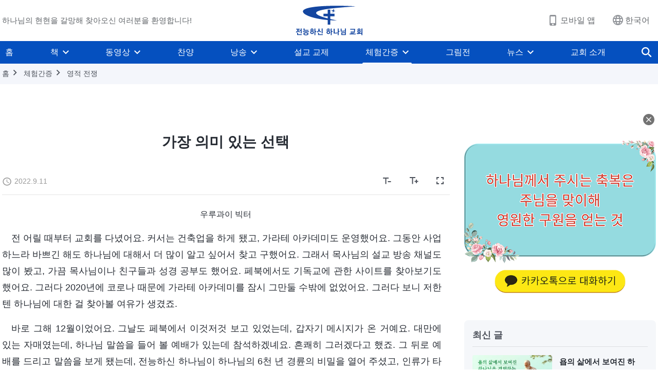

--- FILE ---
content_type: text/html; charset=UTF-8
request_url: https://kr.godfootsteps.org/testimonies/the-most-meaningful-choice.html
body_size: 27528
content:
<!DOCTYPE html>
<html dir="ltr" lang="ko-KR" prefix="og: https://ogp.me/ns#">
<head>
    
    <meta charset="UTF-8">
    <meta name="viewport" content="width=device-width, initial-scale=1.0, maximum-scale=1.0, user-scalable=no">
    <meta name="google-site-verification" content="sGSOMgTL7sHohUuvDuPlG4km8BtfIOutJbxjCT2A6Vw"/>
    <link rel="profile" href="https://gmpg.org/xfn/11">
        <link rel="alternate" href="https://www.godfootsteps.org" hreflang="zh-tw" title="全能神教會"/>
        <link rel="alternate" href="https://www.hidden-advent.org" hreflang="zh-cn" title="全能神教会"/>
        <link rel="alternate" href="https://ar.godfootsteps.org" hreflang="ar" title="كنيسة الله القدير"/>
        <link rel="alternate" href="https://bg.godfootsteps.org" hreflang="bg" title="Църквата на Всемогъщия Бог"/>
        <link rel="alternate" href="https://bn.godfootsteps.org" hreflang="bn" title="সর্বশক্তিমান ঈশ্বরের গির্জা"/>
        <link rel="alternate" href="https://de.godfootsteps.org" hreflang="de" title="Die Kirche des Allmächtigen Gottes"/>
        <link rel="alternate" href="https://el.godfootsteps.org" hreflang="el" title="Εκκλησία του Παντοδύναμου Θεού"/>
        <link rel="alternate" href="https://en.godfootsteps.org" hreflang="en" title="The Church of Almighty God"/>
        <link rel="alternate" href="https://es.godfootsteps.org" hreflang="es" title="Iglesia de Dios Todopoderoso"/>
        <link rel="alternate" href="https://fr.godfootsteps.org" hreflang="fr" title="L'Église de Dieu Tout-Puissant"/>
        <link rel="alternate" href="https://he.godfootsteps.org" hreflang="he" title="כנסיית האל הכול יכול"/>
        <link rel="alternate" href="https://hi.godfootsteps.org" hreflang="hi" title="सर्वशक्तिमान परमेश्वर की कलीसिया"/>
        <link rel="alternate" href="https://hmn.godfootsteps.org" hreflang="hmn" title="Pawg Ntseeg Ntawm Vajtswv Tus Uas Muaj Hwj Chim Loj Kawg Nkaus"/>
        <link rel="alternate" href="https://hr.godfootsteps.org" hreflang="hr" title="Crkva Svemogućeg Boga"/>
        <link rel="alternate" href="https://hu.godfootsteps.org" hreflang="hu" title="Mindenható Isten Egyháza"/>
        <link rel="alternate" href="https://id.godfootsteps.org" hreflang="id" title="Gereja Tuhan Yang Mahakuasa"/>
        <link rel="alternate" href="https://it.godfootsteps.org" hreflang="it" title="La Chiesa di Dio Onnipotente"/>
        <link rel="alternate" href="https://jp.godfootsteps.org" hreflang="ja" title="全能神教会"/>
        <link rel="alternate" href="https://km.godfootsteps.org" hreflang="km" title="ពួកជំនុំនៃព្រះដ៏មានគ្រប់ព្រះចេស្ដា"/>
        <link rel="alternate" href="https://kr.godfootsteps.org" hreflang="kr" title="전능하신 하나님 교회"/>
        <link rel="alternate" href="https://lo.godfootsteps.org" hreflang="lo" title="ຄຣິສຕະຈັກຂອງພຣະເຈົ້າອົງຊົງລິດທານຸພາບສູງສຸດ"/>
        <link rel="alternate" href="https://ml.godfootsteps.org" hreflang="ml" title="സര്‍വശക്തനായ ദൈവത്തിന്റെ സഭ"/>
        <link rel="alternate" href="https://mn.godfootsteps.org" hreflang="mn" title="Төгс Хүчит Бурханы Чуулган"/>
        <link rel="alternate" href="https://my.godfootsteps.org" hreflang="my" title="အနန္တတန်ခိုးရှင် ဘုရားသခင်၏အသင်းတော်"/>
        <link rel="alternate" href="https://ne.godfootsteps.org" hreflang="ne" title="सर्वशक्तिमान्‌ परमेश्‍वरको मण्डली"/>
        <link rel="alternate" href="https://nl.godfootsteps.org" hreflang="nl" title="De Kerk van Almachtige God"/>
        <link rel="alternate" href="https://pa.godfootsteps.org" hreflang="pa" title="ਸਰਬਸ਼ਕਤੀਮਾਨ ਪਰਮੇਸ਼ੁਰ ਦੀ ਕਲੀਸਿਯਾ"/>
        <link rel="alternate" href="https://pl.godfootsteps.org" hreflang="pl" title="Kościół Boga Wszechmogącego"/>
        <link rel="alternate" href="https://pt.godfootsteps.org" hreflang="pt" title="Igreja de Deus Todo-Poderoso"/>
        <link rel="alternate" href="https://ro.godfootsteps.org" hreflang="ro" title="Biserica lui Dumnezeu Atotputernic"/>
        <link rel="alternate" href="https://ru.godfootsteps.org" hreflang="ru" title="Церковь Всемогущего Бога"/>
        <link rel="alternate" href="https://sk.godfootsteps.org" hreflang="sk" title="Cirkev Všemohúceho Boha"/>
        <link rel="alternate" href="https://sr.godfootsteps.org" hreflang="sr" title="Crkva Svemogućeg Boga"/>
        <link rel="alternate" href="https://sv.godfootsteps.org" hreflang="sv" title="Allsmäktige Guds Kyrka"/>
        <link rel="alternate" href="https://sw.godfootsteps.org" hreflang="sw" title="Kanisa la Mwenyezi Mungu"/>
        <link rel="alternate" href="https://ta.godfootsteps.org" hreflang="ta" title="சர்வவல்லமையுள்ள தேவனுடைய திருச்சபை"/>
        <link rel="alternate" href="https://th.godfootsteps.org" hreflang="th" title="คริสตจักรแห่งพระเจ้าผู้ทรงมหิทธิฤทธิ์"/>
        <link rel="alternate" href="https://tl.godfootsteps.org" hreflang="tl" title="Ang Iglesia ng Makapangyarihang Diyos"/>
        <link rel="alternate" href="https://uk.godfootsteps.org" hreflang="uk" title="Церква Всемогутнього Бога"/>
        <link rel="alternate" href="https://ur.godfootsteps.org" hreflang="ur" title="قادر مطلق خدا کی کلیسیا"/>
        <link rel="alternate" href="https://vi.godfootsteps.org" hreflang="vi" title="Hội Thánh Đức Chúa Trời Toàn Năng"/>
        <link rel="alternate" href="https://zu.godfootsteps.org" hreflang="zu" title="IBandla LikaNkulunkulu USomandla"/>
        <meta http-equiv="x-dns-prefetch-control" content="on">
    <link rel="preconnect" href="//i.ytimg.com" crossorigin>
    <link rel="preconnect" href="//www.googletagmanager.com" crossorigin>
    <link rel="preconnect" href="//static.kingdomsalvation.org" crossorigin>
    <link rel="dns-prefetch" href="//i.ytimg.com">
    <link rel="dns-prefetch" href="//www.googletagmanager.com">
    <link rel="dns-prefetch" href="//static.kingdomsalvation.org">
    <link rel="apple-touch-icon" sizes="180x180" href="https://static.kingdomsalvation.org/cdn/images/website-icon/official/apple-touch-icon.png">
    <link rel="icon" type="image/png" sizes="32x32" href="https://static.kingdomsalvation.org/cdn/images/website-icon/official/favicon-32x32.png">
    <link rel="icon" type="image/png" sizes="16x16" href="https://static.kingdomsalvation.org/cdn/images/website-icon/official/favicon-16x16.png">

    <meta name="naver-site-verification" content="63376eb403fc1426ff5b13a3f9ce6ec05be28fbf" />
		<!-- All in One SEO 4.6.2 - aioseo.com -->
		<title>가장 의미 있는 선택 | 전능하신 하나님 교회</title>
		<meta name="description" content="우루과이 빅터 전 어릴 때부터 교회를 다녔어요. 커서는 건축업을 하게 됐고, 가라테 아카데미도 운영했어요. 그동안 사업하느라 바쁘긴 해도 하나님에 대해서 더 많이 알고 싶어서 찾고 구했어요. 그래서 목사님의 설교 방송 채널도 많이 봤고, 가끔 목사님이나 친구들과 성경 공부도 했어요. 페북에서도 기독교에 관한 사이트를 찾아보기도 했어요. 그러다 2020년에 코로나 때문에 가라테 아카데미를 잠시 그만둘 수밖에 없었어요." />
		<meta name="robots" content="max-image-preview:large" />
		<meta name="msvalidate.01" content="D470DE017DADCA1D16939AC698E65441" />
		<link rel="canonical" href="https://kr.godfootsteps.org/testimonies/the-most-meaningful-choice.html" />
		<meta name="generator" content="All in One SEO (AIOSEO) 4.6.2" />
		<meta property="og:locale" content="ko_KR" />
		<meta property="og:site_name" content="전능하신 하나님 교회" />
		<meta property="og:type" content="article" />
		<meta property="og:title" content="가장 의미 있는 선택 | 전능하신 하나님 교회" />
		<meta property="og:description" content="우루과이 빅터 전 어릴 때부터 교회를 다녔어요. 커서는 건축업을 하게 됐고, 가라테 아카데미도 운영했어요. 그동안 사업하느라 바쁘긴 해도 하나님에 대해서 더 많이 알고 싶어서 찾고 구했어요. 그래서 목사님의 설교 방송 채널도 많이 봤고, 가끔 목사님이나 친구들과 성경 공부도 했어요. 페북에서도 기독교에 관한 사이트를 찾아보기도 했어요. 그러다 2020년에 코로나 때문에 가라테 아카데미를 잠시 그만둘 수밖에 없었어요." />
		<meta property="og:url" content="https://kr.godfootsteps.org/testimonies/the-most-meaningful-choice.html" />
		<meta property="og:image" content="https://kr.godfootsteps.org/wp-content/uploads/2023/02/the-most-meaningful-choice-1675715808.jpg?v=240922" />
		<meta property="og:image:secure_url" content="https://kr.godfootsteps.org/wp-content/uploads/2023/02/the-most-meaningful-choice-1675715808.jpg?v=240922" />
		<meta property="article:publisher" content="https://www.facebook.com/godfootstepsen" />
		<meta name="twitter:card" content="summary_large_image" />
		<meta name="twitter:site" content="@churchAlmighty" />
		<meta name="twitter:title" content="가장 의미 있는 선택 | 전능하신 하나님 교회" />
		<meta name="twitter:description" content="우루과이 빅터 전 어릴 때부터 교회를 다녔어요. 커서는 건축업을 하게 됐고, 가라테 아카데미도 운영했어요. 그동안 사업하느라 바쁘긴 해도 하나님에 대해서 더 많이 알고 싶어서 찾고 구했어요. 그래서 목사님의 설교 방송 채널도 많이 봤고, 가끔 목사님이나 친구들과 성경 공부도 했어요. 페북에서도 기독교에 관한 사이트를 찾아보기도 했어요. 그러다 2020년에 코로나 때문에 가라테 아카데미를 잠시 그만둘 수밖에 없었어요." />
		<meta name="twitter:image" content="https://kr.godfootsteps.org/wp-content/uploads/2023/02/the-most-meaningful-choice-1675715808.jpg" />
		<script type="application/ld+json" class="aioseo-schema">
			{"@context":"https:\/\/schema.org","@graph":[{"@type":"BreadcrumbList","@id":"https:\/\/kr.godfootsteps.org\/testimonies\/the-most-meaningful-choice.html#breadcrumblist","itemListElement":[{"@type":"ListItem","@id":"https:\/\/kr.godfootsteps.org\/#listItem","position":1,"name":"Home","item":"https:\/\/kr.godfootsteps.org\/","nextItem":"https:\/\/kr.godfootsteps.org\/testimonies\/the-most-meaningful-choice.html#listItem"},{"@type":"ListItem","@id":"https:\/\/kr.godfootsteps.org\/testimonies\/the-most-meaningful-choice.html#listItem","position":2,"name":"\uac00\uc7a5 \uc758\ubbf8 \uc788\ub294 \uc120\ud0dd","previousItem":"https:\/\/kr.godfootsteps.org\/#listItem"}]},{"@type":"Organization","@id":"https:\/\/kr.godfootsteps.org\/#organization","name":"\uc804\ub2a5\ud558\uc2e0 \ud558\ub098\ub2d8 \uad50\ud68c","url":"https:\/\/kr.godfootsteps.org\/","sameAs":["https:\/\/www.instagram.com\/thechurchofalmightygod\/","https:\/\/www.youtube.com\/godfootstepsen"],"contactPoint":{"@type":"ContactPoint","telephone":"+827075167062","contactType":"customer support"}},{"@type":"WebPage","@id":"https:\/\/kr.godfootsteps.org\/testimonies\/the-most-meaningful-choice.html#webpage","url":"https:\/\/kr.godfootsteps.org\/testimonies\/the-most-meaningful-choice.html","name":"\uac00\uc7a5 \uc758\ubbf8 \uc788\ub294 \uc120\ud0dd | \uc804\ub2a5\ud558\uc2e0 \ud558\ub098\ub2d8 \uad50\ud68c","description":"\uc6b0\ub8e8\uacfc\uc774 \ube45\ud130 \uc804 \uc5b4\ub9b4 \ub54c\ubd80\ud130 \uad50\ud68c\ub97c \ub2e4\ub154\uc5b4\uc694. \ucee4\uc11c\ub294 \uac74\ucd95\uc5c5\uc744 \ud558\uac8c \ub410\uace0, \uac00\ub77c\ud14c \uc544\uce74\ub370\ubbf8\ub3c4 \uc6b4\uc601\ud588\uc5b4\uc694. \uadf8\ub3d9\uc548 \uc0ac\uc5c5\ud558\ub290\ub77c \ubc14\uc058\uae34 \ud574\ub3c4 \ud558\ub098\ub2d8\uc5d0 \ub300\ud574\uc11c \ub354 \ub9ce\uc774 \uc54c\uace0 \uc2f6\uc5b4\uc11c \ucc3e\uace0 \uad6c\ud588\uc5b4\uc694. \uadf8\ub798\uc11c \ubaa9\uc0ac\ub2d8\uc758 \uc124\uad50 \ubc29\uc1a1 \ucc44\ub110\ub3c4 \ub9ce\uc774 \ubd24\uace0, \uac00\ub054 \ubaa9\uc0ac\ub2d8\uc774\ub098 \uce5c\uad6c\ub4e4\uacfc \uc131\uacbd \uacf5\ubd80\ub3c4 \ud588\uc5b4\uc694. \ud398\ubd81\uc5d0\uc11c\ub3c4 \uae30\ub3c5\uad50\uc5d0 \uad00\ud55c \uc0ac\uc774\ud2b8\ub97c \ucc3e\uc544\ubcf4\uae30\ub3c4 \ud588\uc5b4\uc694. \uadf8\ub7ec\ub2e4 2020\ub144\uc5d0 \ucf54\ub85c\ub098 \ub54c\ubb38\uc5d0 \uac00\ub77c\ud14c \uc544\uce74\ub370\ubbf8\ub97c \uc7a0\uc2dc \uadf8\ub9cc\ub458 \uc218\ubc16\uc5d0 \uc5c6\uc5c8\uc5b4\uc694.","inLanguage":"ko-KR","isPartOf":{"@id":"https:\/\/kr.godfootsteps.org\/#website"},"breadcrumb":{"@id":"https:\/\/kr.godfootsteps.org\/testimonies\/the-most-meaningful-choice.html#breadcrumblist"},"image":{"@type":"ImageObject","url":"https:\/\/kr.godfootsteps.org\/wp-content\/uploads\/2023\/02\/the-most-meaningful-choice-1675715808.jpg","@id":"https:\/\/kr.godfootsteps.org\/testimonies\/the-most-meaningful-choice.html\/#mainImage","width":1000,"height":563},"primaryImageOfPage":{"@id":"https:\/\/kr.godfootsteps.org\/testimonies\/the-most-meaningful-choice.html#mainImage"},"datePublished":"2022-09-11T13:31:45+09:00","dateModified":"2022-09-11T13:31:45+09:00"},{"@type":"WebSite","@id":"https:\/\/kr.godfootsteps.org\/#website","url":"https:\/\/kr.godfootsteps.org\/","name":"\uc804\ub2a5\ud558\uc2e0 \ud558\ub098\ub2d8 \uad50\ud68c","inLanguage":"ko-KR","publisher":{"@id":"https:\/\/kr.godfootsteps.org\/#organization"}}]}
		</script>
		<!-- All in One SEO -->

<style id='jetpack-sharing-buttons-style-inline-css' type='text/css'>
.jetpack-sharing-buttons__services-list{display:flex;flex-direction:row;flex-wrap:wrap;gap:0;list-style-type:none;margin:5px;padding:0}.jetpack-sharing-buttons__services-list.has-small-icon-size{font-size:12px}.jetpack-sharing-buttons__services-list.has-normal-icon-size{font-size:16px}.jetpack-sharing-buttons__services-list.has-large-icon-size{font-size:24px}.jetpack-sharing-buttons__services-list.has-huge-icon-size{font-size:36px}@media print{.jetpack-sharing-buttons__services-list{display:none!important}}ul.jetpack-sharing-buttons__services-list.has-background{padding:1.25em 2.375em}
</style>
<style id='classic-theme-styles-inline-css' type='text/css'>
/*! This file is auto-generated */
.wp-block-button__link{color:#fff;background-color:#32373c;border-radius:9999px;box-shadow:none;text-decoration:none;padding:calc(.667em + 2px) calc(1.333em + 2px);font-size:1.125em}.wp-block-file__button{background:#32373c;color:#fff;text-decoration:none}
</style>
<style id='global-styles-inline-css' type='text/css'>
body{--wp--preset--color--black: #000000;--wp--preset--color--cyan-bluish-gray: #abb8c3;--wp--preset--color--white: #ffffff;--wp--preset--color--pale-pink: #f78da7;--wp--preset--color--vivid-red: #cf2e2e;--wp--preset--color--luminous-vivid-orange: #ff6900;--wp--preset--color--luminous-vivid-amber: #fcb900;--wp--preset--color--light-green-cyan: #7bdcb5;--wp--preset--color--vivid-green-cyan: #00d084;--wp--preset--color--pale-cyan-blue: #8ed1fc;--wp--preset--color--vivid-cyan-blue: #0693e3;--wp--preset--color--vivid-purple: #9b51e0;--wp--preset--gradient--vivid-cyan-blue-to-vivid-purple: linear-gradient(135deg,rgba(6,147,227,1) 0%,rgb(155,81,224) 100%);--wp--preset--gradient--light-green-cyan-to-vivid-green-cyan: linear-gradient(135deg,rgb(122,220,180) 0%,rgb(0,208,130) 100%);--wp--preset--gradient--luminous-vivid-amber-to-luminous-vivid-orange: linear-gradient(135deg,rgba(252,185,0,1) 0%,rgba(255,105,0,1) 100%);--wp--preset--gradient--luminous-vivid-orange-to-vivid-red: linear-gradient(135deg,rgba(255,105,0,1) 0%,rgb(207,46,46) 100%);--wp--preset--gradient--very-light-gray-to-cyan-bluish-gray: linear-gradient(135deg,rgb(238,238,238) 0%,rgb(169,184,195) 100%);--wp--preset--gradient--cool-to-warm-spectrum: linear-gradient(135deg,rgb(74,234,220) 0%,rgb(151,120,209) 20%,rgb(207,42,186) 40%,rgb(238,44,130) 60%,rgb(251,105,98) 80%,rgb(254,248,76) 100%);--wp--preset--gradient--blush-light-purple: linear-gradient(135deg,rgb(255,206,236) 0%,rgb(152,150,240) 100%);--wp--preset--gradient--blush-bordeaux: linear-gradient(135deg,rgb(254,205,165) 0%,rgb(254,45,45) 50%,rgb(107,0,62) 100%);--wp--preset--gradient--luminous-dusk: linear-gradient(135deg,rgb(255,203,112) 0%,rgb(199,81,192) 50%,rgb(65,88,208) 100%);--wp--preset--gradient--pale-ocean: linear-gradient(135deg,rgb(255,245,203) 0%,rgb(182,227,212) 50%,rgb(51,167,181) 100%);--wp--preset--gradient--electric-grass: linear-gradient(135deg,rgb(202,248,128) 0%,rgb(113,206,126) 100%);--wp--preset--gradient--midnight: linear-gradient(135deg,rgb(2,3,129) 0%,rgb(40,116,252) 100%);--wp--preset--font-size--small: 13px;--wp--preset--font-size--medium: 20px;--wp--preset--font-size--large: 36px;--wp--preset--font-size--x-large: 42px;--wp--preset--spacing--20: 0.44rem;--wp--preset--spacing--30: 0.67rem;--wp--preset--spacing--40: 1rem;--wp--preset--spacing--50: 1.5rem;--wp--preset--spacing--60: 2.25rem;--wp--preset--spacing--70: 3.38rem;--wp--preset--spacing--80: 5.06rem;--wp--preset--shadow--natural: 6px 6px 9px rgba(0, 0, 0, 0.2);--wp--preset--shadow--deep: 12px 12px 50px rgba(0, 0, 0, 0.4);--wp--preset--shadow--sharp: 6px 6px 0px rgba(0, 0, 0, 0.2);--wp--preset--shadow--outlined: 6px 6px 0px -3px rgba(255, 255, 255, 1), 6px 6px rgba(0, 0, 0, 1);--wp--preset--shadow--crisp: 6px 6px 0px rgba(0, 0, 0, 1);}:where(.is-layout-flex){gap: 0.5em;}:where(.is-layout-grid){gap: 0.5em;}body .is-layout-flow > .alignleft{float: left;margin-inline-start: 0;margin-inline-end: 2em;}body .is-layout-flow > .alignright{float: right;margin-inline-start: 2em;margin-inline-end: 0;}body .is-layout-flow > .aligncenter{margin-left: auto !important;margin-right: auto !important;}body .is-layout-constrained > .alignleft{float: left;margin-inline-start: 0;margin-inline-end: 2em;}body .is-layout-constrained > .alignright{float: right;margin-inline-start: 2em;margin-inline-end: 0;}body .is-layout-constrained > .aligncenter{margin-left: auto !important;margin-right: auto !important;}body .is-layout-constrained > :where(:not(.alignleft):not(.alignright):not(.alignfull)){max-width: var(--wp--style--global--content-size);margin-left: auto !important;margin-right: auto !important;}body .is-layout-constrained > .alignwide{max-width: var(--wp--style--global--wide-size);}body .is-layout-flex{display: flex;}body .is-layout-flex{flex-wrap: wrap;align-items: center;}body .is-layout-flex > *{margin: 0;}body .is-layout-grid{display: grid;}body .is-layout-grid > *{margin: 0;}:where(.wp-block-columns.is-layout-flex){gap: 2em;}:where(.wp-block-columns.is-layout-grid){gap: 2em;}:where(.wp-block-post-template.is-layout-flex){gap: 1.25em;}:where(.wp-block-post-template.is-layout-grid){gap: 1.25em;}.has-black-color{color: var(--wp--preset--color--black) !important;}.has-cyan-bluish-gray-color{color: var(--wp--preset--color--cyan-bluish-gray) !important;}.has-white-color{color: var(--wp--preset--color--white) !important;}.has-pale-pink-color{color: var(--wp--preset--color--pale-pink) !important;}.has-vivid-red-color{color: var(--wp--preset--color--vivid-red) !important;}.has-luminous-vivid-orange-color{color: var(--wp--preset--color--luminous-vivid-orange) !important;}.has-luminous-vivid-amber-color{color: var(--wp--preset--color--luminous-vivid-amber) !important;}.has-light-green-cyan-color{color: var(--wp--preset--color--light-green-cyan) !important;}.has-vivid-green-cyan-color{color: var(--wp--preset--color--vivid-green-cyan) !important;}.has-pale-cyan-blue-color{color: var(--wp--preset--color--pale-cyan-blue) !important;}.has-vivid-cyan-blue-color{color: var(--wp--preset--color--vivid-cyan-blue) !important;}.has-vivid-purple-color{color: var(--wp--preset--color--vivid-purple) !important;}.has-black-background-color{background-color: var(--wp--preset--color--black) !important;}.has-cyan-bluish-gray-background-color{background-color: var(--wp--preset--color--cyan-bluish-gray) !important;}.has-white-background-color{background-color: var(--wp--preset--color--white) !important;}.has-pale-pink-background-color{background-color: var(--wp--preset--color--pale-pink) !important;}.has-vivid-red-background-color{background-color: var(--wp--preset--color--vivid-red) !important;}.has-luminous-vivid-orange-background-color{background-color: var(--wp--preset--color--luminous-vivid-orange) !important;}.has-luminous-vivid-amber-background-color{background-color: var(--wp--preset--color--luminous-vivid-amber) !important;}.has-light-green-cyan-background-color{background-color: var(--wp--preset--color--light-green-cyan) !important;}.has-vivid-green-cyan-background-color{background-color: var(--wp--preset--color--vivid-green-cyan) !important;}.has-pale-cyan-blue-background-color{background-color: var(--wp--preset--color--pale-cyan-blue) !important;}.has-vivid-cyan-blue-background-color{background-color: var(--wp--preset--color--vivid-cyan-blue) !important;}.has-vivid-purple-background-color{background-color: var(--wp--preset--color--vivid-purple) !important;}.has-black-border-color{border-color: var(--wp--preset--color--black) !important;}.has-cyan-bluish-gray-border-color{border-color: var(--wp--preset--color--cyan-bluish-gray) !important;}.has-white-border-color{border-color: var(--wp--preset--color--white) !important;}.has-pale-pink-border-color{border-color: var(--wp--preset--color--pale-pink) !important;}.has-vivid-red-border-color{border-color: var(--wp--preset--color--vivid-red) !important;}.has-luminous-vivid-orange-border-color{border-color: var(--wp--preset--color--luminous-vivid-orange) !important;}.has-luminous-vivid-amber-border-color{border-color: var(--wp--preset--color--luminous-vivid-amber) !important;}.has-light-green-cyan-border-color{border-color: var(--wp--preset--color--light-green-cyan) !important;}.has-vivid-green-cyan-border-color{border-color: var(--wp--preset--color--vivid-green-cyan) !important;}.has-pale-cyan-blue-border-color{border-color: var(--wp--preset--color--pale-cyan-blue) !important;}.has-vivid-cyan-blue-border-color{border-color: var(--wp--preset--color--vivid-cyan-blue) !important;}.has-vivid-purple-border-color{border-color: var(--wp--preset--color--vivid-purple) !important;}.has-vivid-cyan-blue-to-vivid-purple-gradient-background{background: var(--wp--preset--gradient--vivid-cyan-blue-to-vivid-purple) !important;}.has-light-green-cyan-to-vivid-green-cyan-gradient-background{background: var(--wp--preset--gradient--light-green-cyan-to-vivid-green-cyan) !important;}.has-luminous-vivid-amber-to-luminous-vivid-orange-gradient-background{background: var(--wp--preset--gradient--luminous-vivid-amber-to-luminous-vivid-orange) !important;}.has-luminous-vivid-orange-to-vivid-red-gradient-background{background: var(--wp--preset--gradient--luminous-vivid-orange-to-vivid-red) !important;}.has-very-light-gray-to-cyan-bluish-gray-gradient-background{background: var(--wp--preset--gradient--very-light-gray-to-cyan-bluish-gray) !important;}.has-cool-to-warm-spectrum-gradient-background{background: var(--wp--preset--gradient--cool-to-warm-spectrum) !important;}.has-blush-light-purple-gradient-background{background: var(--wp--preset--gradient--blush-light-purple) !important;}.has-blush-bordeaux-gradient-background{background: var(--wp--preset--gradient--blush-bordeaux) !important;}.has-luminous-dusk-gradient-background{background: var(--wp--preset--gradient--luminous-dusk) !important;}.has-pale-ocean-gradient-background{background: var(--wp--preset--gradient--pale-ocean) !important;}.has-electric-grass-gradient-background{background: var(--wp--preset--gradient--electric-grass) !important;}.has-midnight-gradient-background{background: var(--wp--preset--gradient--midnight) !important;}.has-small-font-size{font-size: var(--wp--preset--font-size--small) !important;}.has-medium-font-size{font-size: var(--wp--preset--font-size--medium) !important;}.has-large-font-size{font-size: var(--wp--preset--font-size--large) !important;}.has-x-large-font-size{font-size: var(--wp--preset--font-size--x-large) !important;}
.wp-block-navigation a:where(:not(.wp-element-button)){color: inherit;}
:where(.wp-block-post-template.is-layout-flex){gap: 1.25em;}:where(.wp-block-post-template.is-layout-grid){gap: 1.25em;}
:where(.wp-block-columns.is-layout-flex){gap: 2em;}:where(.wp-block-columns.is-layout-grid){gap: 2em;}
.wp-block-pullquote{font-size: 1.5em;line-height: 1.6;}
</style>

<!-- <meta name="GmediaGallery" version="1.22.0/1.8.0" license="" /> -->
<script type="application/ld+json">
        [{
            "@context": "http://schema.org",
            "@type": "WebSite",
            "name": "전능하신 하나님 교회",
            "url": "https://kr.godfootsteps.org"
        }]
        </script>
<script>
        window.$g2_config = {
            site_lang:"ko_KR",
            site_type:"official",
            is_cn:true,
            is_latin:false,
            is_rtl:false,
            media_url:"https://static.kingdomsalvation.org",
            s_footnotes:"각주",
            template_name:"page-gospel-reader",
            videoPlatform:"YouTube",
            facebook_user_name:"kingdomsalvation.kr",
            host_name:"https://kr.godfootsteps.org",
            comments_platform:"jetpack",
        }
        </script>
  <script type="text/javascript">
    function getBrowserInfo() {
      var Sys = {};
      var ua = navigator.userAgent.toLowerCase();
      var re = /(rv:|msie|edge|firefox|chrome|opera|version).*?([\d.]+)/;
      var m = ua.match(re);
      Sys.browser = m[1].replace(/version/, "'safari");
      Sys.ver = m[2];
      return Sys;
    }

    function versionInfo() {
      document.documentElement.setAttribute('versionOld', 'true');
      document.write('<style type="text/css" id="BrowVer">html[versionOld]{display:none;}</style>');
    }
    var sys = getBrowserInfo();
    switch (sys.browser) {
      case 'chrome':
        parseInt(sys.ver) <= 60 && versionInfo();
        break;
      case 'firefox':
        parseInt(sys.ver) <= 50 && versionInfo();
        break;
      case 'safari':
        parseInt(sys.ver) <= 10 && versionInfo();
        break;
        //  IE
      case 'rv':
      case 'msie':
        parseInt(sys.ver) <= 10 && versionInfo();
        break;
      case 'opera':
        parseInt(sys.ver) <= 10 && versionInfo();
        break;
      default:
        ''
        break;
    }
  </script>
        <link rel="stylesheet" type="text/css" href="https://static.kingdomsalvation.org/cdn/v3/official/framework/css/framework.min.css?v=240922">
        <link rel="stylesheet" type="text/css" href="https://static.kingdomsalvation.org/cdn/v3/common/header/header.min.css?v=240922">
                <link rel="stylesheet" type="text/css" href="https://static.kingdomsalvation.org/cdn/v3/common/footer/footer.min.css?v=240922" media="print" onload="this.media='all'">
                <link rel="stylesheet" href="https://static.kingdomsalvation.org/cdn/v3/common/call-action-guild/call-action-guild.min.css?v=240922" media="print" onload="this.media='all'">
<link rel="stylesheet" type="text/css" href="https://static.kingdomsalvation.org/cdn/v3/common/page-testimonies-reader/page-testimonies-reader.min.css?v=240922">
<script type="text/javascript">
/* <![CDATA[ */
var gospelAjax = {"ajaxurl":"https:\/\/kr.godfootsteps.org\/wp-admin\/admin-ajax.php","security":"25927f0e3a"};
/* ]]> */
</script>
    <style>@font-face{font-family:icomoon;src:url('https://static.kingdomsalvation.org/cdn/v3/sources/fonts/official/fonts/icomoon.woff?v=240922') format('woff');font-weight: normal;font-style:normal;font-display:swap}[class*=" icon-"],[class^=icon-]{font-family:icomoon!important;speak:never;font-style:normal;font-weight:400;font-variant:normal;text-transform:none;line-height:1;-webkit-font-smoothing:antialiased;-moz-osx-font-smoothing:grayscale}.icon-videos-list:before{content:"\e945";color:#fff;}.icon-content-copy:before{content:"\e942";color:#666}.icon-widgets:before{content:"\e943";color:#666}.icon-filter-list:before{content:"\e944"}.icon-youtube .path1:before{content:"\e940";color:#fff}.icon-youtube .path2:before{content:"\e941";margin-left:-1.421875em;color:#000}.icon-chatonline .path1:before{content:"\e93d";color:#8ad686}.icon-chatonline .path2:before{content:"\e93e";margin-left:-1.23046875em;color:#fff}.icon-chatonline .path3:before{content:"\e93f";margin-left:-1.23046875em;color:#4db748}.icon-chat-icon .path1:before{content:"\e903";color:none;opacity:.85}.icon-chat-icon .path2:before{content:"\e904";margin-left:-1em;color:#000;opacity:.85}.icon-chat-icon .path3:before{content:"\e93b";margin-left:-1em;color:#fff;opacity:.85}.icon-close:before{content:"\e922"}.icon-cached:before{content:"\e93c"}.icon-lrc:before{content:"\e902"}.icon-send:before{content:"\e901"}.icon-volume-off:before{content:"\e93a"}.icon-play-arrow-filled:before{content:"\e900"}.icon-repeat-one:before{content:"\e938"}.icon-copy-link:before{content:"\e905"}.icon-communication-list:before{content:"\e906"}.icon-font-setting:before{content:"\e907"}.icon-font-add:before{content:"\e908"}.icon-font-cut:before{content:"\e909"}.icon-shuffle:before{content:"\e90a"}.icon-repeat:before{content:"\e90b"}.icon-share:before{content:"\e90c"}.icon-list-download:before{content:"\e90d"}.icon-text-rotate-vertical:before{content:"\e90e"}.icon-movie:before{content:"\e90f"}.icon-line-movie:before{content:"\e910"}.icon-forum:before{content:"\e911"}.icon-audio:before{content:"\e912"}.icon-books:before{content:"\e913"}.icon-search:before{content:"\e914"}.icon-headset:before{content:"\e915"}.icon-volume-mute:before{content:"\e916"}.icon-expand-more:before{content:"\e917"}.icon-expand-less:before{content:"\e918"}.icon-fullscreen-exit:before{content:"\e919"}.icon-fullscreen:before{content:"\e91a"}.icon-videocam:before{content:"\e91b"}.icon-play-arrow-outline:before{content:"\e91c"}.icon-cloud-download:before{content:"\e91d"}.icon-tune:before{content:"\e91e"}.icon-palette:before{content:"\e91f"}.icon-more-vert:before{content:"\e920"}.icon-menu:before{content:"\e921"}.icon-cancel:before{content:"\e923"}.icon-arrow-drop-down:before{content:"\e924"}.icon-arrow-back:before{content:"\e925"}.icon-navigate-next:before{content:"\e926"}.icon-navigate-before:before{content:"\e927"}.icon-phone-iphone:before{content:"\e928"}.icon-format-list-bulleted:before{content:"\e929"}.icon-mail-outline:before{content:"\e92a"}.icon-call:before{content:"\e92b"}.icon-playlist-play:before{content:"\e92c"}.icon-volume-up:before{content:"\e92d"}.icon-play-circle-outline:before{content:"\e92e"}.icon-pause-circle-outline:before{content:"\e92f"}.icon-skip-previous:before{content:"\e930"}.icon-skip-next:before{content:"\e931"}.icon-playlist-add:before{content:"\e932"}.icon-high-quality:before{content:"\e933"}.icon-language:before{content:"\e934"}.icon-list:before{content:"\e935"}.icon-history:before{content:"\e936"}.icon-view-list:before{content:"\e937"}.icon-view-module:before{content:"\e939"}</style>
    <style id="customCss"></style>

    <!-- Google Tag Manager -->
    <script>
        (function(w,d,s,l,i){
            w[l]=w[l]||[];
            w[l].push({'gtm.start':new Date().getTime(),event:'gtm.js'});
            var f=d.getElementsByTagName(s)[0],j=d.createElement(s),dl=l != 'dataLayer'?'&l='+l:'';
            j.async=true;j.src='https://www.googletagmanager.com/gtm.js?id='+i+dl;
            f.parentNode.insertBefore(j, f);
        })
        (window, document, 'script', 'dataLayer', 'GTM-P5C3B3B');
    </script>
    <!-- End Google Tag Manager -->
</head>
<body class=" testimonies-template-default single single-testimonies postid-39243" site_type="official" template_name="page-gospel-reader">
<!-- Google Tag Manager (noscript) -->
<noscript>
    <iframe src="https://www.googletagmanager.com/ns.html?id=GTM-P5C3B3B" height="0" width="0" style="display:none;visibility:hidden"></iframe>
</noscript>
<!-- End Google Tag Manager (noscript) -->
<div class="head-commercial-wrap d-xl-none" data-showType="image_gif" data-fixed="true" data-loop="yes" widgetId="commercial_whole_device_top">
    <a class="recom-item messenger-payload"  href="http://pf.kakao.com/_psgxiT/chat" data-android="" data-ios=""
        data-tab-img="https://kr.kingdomsalvation.org/wp-content/uploads/2022/03/WB-B-TAB-ZB20220313-KR-1536×190.gif" data-mb-img="https://kr.kingdomsalvation.org/wp-content/uploads/2022/03/WB-B-MB-ZB20220313-KR-750×150.gif" data-adname="来自神的祝福"
        data-title="来自神的祝福" tabIndex="0" linkType="page_link" target="_blank" data-ref="TOP-AD"></a>
</div><header id="header">
    <div class="container head">
        <p class="d-none d-xl-block">하나님의 현현을 갈망해 찾아오신 여러분을 환영합니다!</p>
        <button id="sidenav-btn" data-target="mobile-slide-out" class="d-xl-none btn btn-icon"><i class="icon-menu"></i>
        </button>
        <a href="https://kr.godfootsteps.org" class="logo" title="전능하신 하나님 교회">
            <img src="https://kr.godfootsteps.org/wp-content/uploads/2023/09/kr-logo.svg" alt="전능하신 하나님 교회" title="전능하신 하나님 교회">
            <h1>전능하신 하나님 교회</h1>
        </a>
        <div class="head-right">
            <a href="javascript:;" id="apps-trigger-btn" class="mobile-app">
                <i class="icon-phone-iphone"></i>모바일 앱</a>
            <button class="language"><i class="icon-language"></i>한국어</button>
            <button class="mb-search-show-btn d-xl-none btn btn-icon"><i class="icon-search"></i></button>
        </div>
    </div>
    <nav id="navbar" class="d-none d-xl-block">
        <div class="container nav-box-navigation">
			<ul id="nav-menu" class="menu"><li class="menu-item menu-item-type-post_type"><a href="https://kr.godfootsteps.org/">홈</a></li>
<li class="menu-item menu-item-type-post_type menu-item-has-children"><a href="https://kr.godfootsteps.org/books.html">책</a><button class="btn icon-expand-more"></button>
<ul class="sub-menu">
	<li class="menu-item"><a href="https://kr.godfootsteps.org/books/utterances-of-christ.html">말세 그리스도의 말씀 관련 도서</a></li>
	<li class="menu-item"><a href="https://kr.godfootsteps.org/books/gospel-books.html">복음 관련 도서</a></li>
	<li class="menu-item"><a href="https://kr.godfootsteps.org/books/books-on-life-entry.html">생명 진입 관련 도서</a></li>
	<li class="menu-item"><a href="https://kr.godfootsteps.org/books/books-of-testimonies.html">체험 간증 관련 도서</a></li>
</ul>
</li>
<li class="menu-item menu-item-type-post_type menu-item-has-children"><a href="https://kr.godfootsteps.org/videos.html">동영상</a><button class="btn icon-expand-more"></button>
<ul class="sub-menu">
	<li class="menu-item menu-item-has-children"><a href="#">전능하신 하나님 말씀 낭송 영상</a><button class="btn icon-expand-more"></button>
	<ul class="sub-menu">
		<li class="menu-item"><a href="/video-category/readings-of-Almighty-God-s-words.html">말씀ㆍ1권　≪하나님의 현현과 사역≫ 낭송 시리즈</a></li>
		<li class="menu-item"><a href="/video-category/the-way-to-know-God.html">말씀ㆍ2권　≪하나님을 알아 가는 것에 관하여≫ 낭송 시리즈</a></li>
		<li class="menu-item"><a href="https://kr.godfootsteps.org/video-category/records-of-talks-of-Christ-of-the-last-days.html">말씀ㆍ3권　≪말세 그리스도의 좌담 기록≫ 낭송 시리즈</a></li>
		<li class="menu-item"><a href="/video-category/video-exposing-antichrists.html">말씀ㆍ4권　≪적그리스도를 폭로하다≫ 낭송 시리즈</a></li>
		<li class="menu-item"><a href="/video-category/video-responsibilities-of-leaders-and-workers.html">말씀ㆍ5권　≪리더 일꾼의 직책≫ 낭송 시리즈</a></li>
		<li class="menu-item"><a href="https://kr.godfootsteps.org/video-category/video-on-the-pursuit-of-the-truth.html">말씀ㆍ6권　≪진리 추구에 관하여≫ 낭송 시리즈</a></li>
	</ul>
</li>
	<li class="menu-item"><a href="/video-category/daily-words-of-God.html">매일의 하나님 말씀 낭송</a></li>
	<li class="menu-item"><a href="https://kr.godfootsteps.org/video-category/gospel-movies.html">복음 영화</a></li>
	<li class="menu-item"><a href="https://kr.godfootsteps.org/video-category/persecution-experience-testimonies.html">종교박해 영화</a></li>
	<li class="menu-item"><a href="https://kr.godfootsteps.org/video-category/experience-testimonies.html">교회생활간증</a></li>
	<li class="menu-item"><a href="/video-category/life-experience-testimonies.html">생명체험간증 영화</a></li>
	<li class="menu-item"><a href="https://kr.godfootsteps.org/video-category/sermons-seeking-true-faith.html">설교 모음 ― 신앙 탐구</a></li>
	<li class="menu-item"><a href="https://kr.godfootsteps.org/video-category/kingdom-mv.html">찬양 MV</a></li>
	<li class="menu-item"><a href="https://kr.godfootsteps.org/video-category/kingdom-songs-of-praise.html">댄스 합창 영상 시리즈</a></li>
	<li class="menu-item"><a href="https://kr.godfootsteps.org/video-category/choir.html">합창단 영상</a></li>
	<li class="menu-item"><a href="https://kr.godfootsteps.org/video-category/the-life-of-the-church-artistic-series.html">교회생활 예능프로그램</a></li>
	<li class="menu-item"><a href="https://kr.godfootsteps.org/video-category/hymns.html">찬양 동영상</a></li>
	<li class="menu-item"><a href="https://kr.godfootsteps.org/video-category/disclosure-of-the-true-facts.html">진상폭로 영상</a></li>
	<li class="menu-item"><a href="/video-category/the-collection-of-wonderful-film-clips.html">영화 하이라이트</a></li>
	<li class="menu-item menu-item-has-children"><a href="https://kr.godfootsteps.org/video-category/feature-pages.html">동영상 특집</a><button class="btn icon-expand-more"></button>
	<ul class="sub-menu">
		<li class="menu-item"><a href="/video-category/choir-pages.html">합창 특집</a></li>
	</ul>
</li>
</ul>
</li>
<li class="menu-item menu-item-type-post_type"><a href="https://kr.godfootsteps.org/songs.html">찬양</a></li>
<li class="menu-item menu-item-type-post_type menu-item-has-children"><a href="https://kr.godfootsteps.org/recital.html">낭송</a><button class="btn icon-expand-more"></button>
<ul class="sub-menu">
	<li class="menu-item"><a href="https://kr.godfootsteps.org/readings-knowing-God.html">매일의 하나님 말씀 ― 하나님 알아 가기</a></li>
	<li class="menu-item menu-item-has-children"><a href="https://kr.godfootsteps.org/readings-a-christian-life.html">매일의 하나님 말씀 ― 크리스천의 삶</a><button class="btn icon-expand-more"></button>
	<ul class="sub-menu">
		<li class="menu-item"><a href="https://kr.godfootsteps.org/the-three-stages-of-work.html">3단계 사역</a></li>
		<li class="menu-item"><a href="https://kr.godfootsteps.org/God-s-appearance-and-work.html">하나님의 현현과 사역</a></li>
		<li class="menu-item"><a href="https://kr.godfootsteps.org/judgment-in-the-last-days.html">말세 심판</a></li>
		<li class="menu-item"><a href="https://kr.godfootsteps.org/the-incarnation.html">성육신</a></li>
		<li class="menu-item"><a href="https://kr.godfootsteps.org/knowing-God-s-work.html">하나님의 사역 알아 가기</a></li>
		<li class="menu-item"><a href="https://kr.godfootsteps.org/God-s-disposition-and-what-He-has-and-is.html">하나님의 성품, 소유와 어떠하심</a></li>
		<li class="menu-item"><a href="https://kr.godfootsteps.org/mysteries-about-the-bible.html">성경의 비밀</a></li>
		<li class="menu-item"><a href="https://kr.godfootsteps.org/exposing-religious-notions.html">종교 관념 폭로</a></li>
		<li class="menu-item"><a href="https://kr.godfootsteps.org/exposing-mankind-s-corruption.html">인류의 패괴 폭로</a></li>
		<li class="menu-item"><a href="https://kr.godfootsteps.org/entry-into-life.html">생명 진입</a></li>
		<li class="menu-item"><a href="https://kr.godfootsteps.org/destinations-and-outcomes.html">종착지와 결말</a></li>
	</ul>
</li>
	<li class="menu-item"><a href="https://kr.godfootsteps.org/recital-the-word-appears-in-the-flesh-selections.html">말씀ㆍ1권　≪하나님의 현현과 사역≫ (선집)</a></li>
	<li class="menu-item"><a href="https://kr.godfootsteps.org/readings-on-knowing-God-selections.html">말씀ㆍ2권　≪하나님을 알아 가는 것에 관하여≫ (전편)</a></li>
	<li class="menu-item"><a href="https://kr.godfootsteps.org/readings-records-of-talks-of-Christ-of-the-last-days.html">말씀ㆍ3권　≪말세 그리스도의 좌담 기록≫ (전편)</a></li>
	<li class="menu-item"><a href="/audio-exposing-antichrists.html">말씀ㆍ4권　≪적그리스도를 폭로하다≫ (전편)</a></li>
	<li class="menu-item"><a href="/audio-responsibilities-of-leaders-and-workers.html">말씀ㆍ5권　≪리더 일꾼의 직책≫ (전편)</a></li>
	<li class="menu-item"><a href="https://kr.godfootsteps.org/recital-on-the-pursuit-of-the-truth.html">말씀ㆍ6권　≪진리 추구에 관하여≫ (전편)</a></li>
</ul>
</li>
<li class="menu-item"><a href="https://kr.godfootsteps.org/preaching.html">설교 교제</a></li>
<li class="menu-item menu-item-has-children"><a href="https://kr.godfootsteps.org/testimonies.html">체험간증</a><button class="btn icon-expand-more"></button>
<ul class="sub-menu">
	<li class="menu-item menu-item-has-children"><a href="https://kr.godfootsteps.org/testimonies-categories/testimonies-of-life-experiences.html">생명체험간증</a><button class="btn icon-expand-more"></button>
	<ul class="sub-menu">
		<li class="menu-item"><a href="/testimonies-categories/resolving-arrogance-self-righteousness.html">교만과 독선을 해결하는 법</a></li>
		<li class="menu-item"><a href="/testimonies-categories/resolving-selfishness-and-baseness.html">이기심과 비열함을 해결하는 법</a></li>
		<li class="menu-item"><a href="/testimonies-categories/resolving-perfunctoriness.html">무성의한 태도를 해결하는 법</a></li>
		<li class="menu-item"><a href="/testimonies-categories/resolving-deceit-and-trickery.html">간사함고 기만을 해결하는 법</a></li>
		<li class="menu-item"><a href="/testimonies-categories/resolving-pursuit-of-status.html">지위에 대한 추구욕을 해결하는 법</a></li>
		<li class="menu-item"><a href="/testimonies-categories/resolving-guardedness-and-misunderstanding.html">경계심과 오해를 해결하는 법</a></li>
		<li class="menu-item"><a href="/testimonies-categories/resolving-hypocrisy-and-pretense.html">외식과 가식을 해결하는 법</a></li>
		<li class="menu-item"><a href="/testimonies-categories/resolving-intent-to-gain-blessings.html">기복신앙을 해결하는 법</a></li>
		<li class="menu-item"><a href="/testimonies-categories/resolving-traditional-notions.html">전통 관념을 해결하는 법</a></li>
		<li class="menu-item"><a href="/testimonies-categories/resolving-people-pleaser-mentality.html">무골호인 행위를 해결하는 법</a></li>
		<li class="menu-item"><a href="/testimonies-categories/other-1.html">기타</a></li>
	</ul>
</li>
	<li class="menu-item"><a href="https://kr.godfootsteps.org/testimonies-categories/overcomers.html">박해 체험 간증</a></li>
	<li class="menu-item menu-item-has-children"><a href="https://kr.godfootsteps.org/testimonies-categories/testimonies-of-returning-to-god.html">하나님 앞으로 돌아온 간증</a><button class="btn icon-expand-more"></button>
	<ul class="sub-menu">
		<li class="menu-item"><a href="https://kr.godfootsteps.org/testimonies-categories/welcoming-the-lords-return.html">주님의 재림 영접</a></li>
		<li class="menu-item"><a href="https://kr.godfootsteps.org/testimonies-categories/spiritual-battles.html">영적 전쟁</a></li>
	</ul>
</li>
	<li class="menu-item"><a href="https://kr.godfootsteps.org/testimonies-categories/sermon-articles.html">설교문</a></li>
	<li class="menu-item"><a href="https://kr.godfootsteps.org/testimonies-categories/faith-guide.html">신앙 안내서</a></li>
	<li class="menu-item menu-item-has-children"><a href="https://kr.godfootsteps.org/testimonies-categories/soul-harbor.html">신앙과 인생</a><button class="btn icon-expand-more"></button>
	<ul class="sub-menu">
		<li class="menu-item"><a href="/testimonies-categories/family-marriage.html">가정</a></li>
		<li class="menu-item"><a href="/testimonies-categories/relating-to-children.html">자녀를 대하는 법</a></li>
		<li class="menu-item"><a href="/testimonies-categories/relating-to-parents.html">부모를 대하는 법</a></li>
		<li class="menu-item"><a href="/testimonies-categories/workplace-and-career.html">직장</a></li>
		<li class="menu-item"><a href="/testimonies-categories/other-2.html">기타</a></li>
	</ul>
</li>
</ul>
</li>
<li class="menu-item"><a href="https://kr.godfootsteps.org/special-topic/picture-exhibition/">그림전</a></li>
<li class="menu-item menu-item-has-children"><a href="https://kr.godfootsteps.org/news.html">뉴스</a><button class="btn icon-expand-more"></button>
<ul class="sub-menu">
	<li class="menu-item"><a href="https://kr.godfootsteps.org/news-categories/church-news.html">교회 뉴스</a></li>
	<li class="menu-item"><a href="/news-categories/facts-of-ccp-persecution-of-christians.html">중공 폭정의 그리스도인 탄압 박해 실태</a></li>
	<li class="menu-item"><a href="https://kr.godfootsteps.org/news-categories/special-focus.html">스페셜 포커스</a></li>
	<li class="menu-item"><a href="https://kr.godfootsteps.org/news-categories/interviews-comments.html">인터뷰</a></li>
</ul>
</li>
<li class="menu-item menu-item-type-post_type"><a href="https://kr.godfootsteps.org/about-us.html">교회 소개</a></li>
</ul>            <button class="nav-search-btn"><i class="icon-search"></i><i class="icon-close"></i></button>
        </div>
        <section class="pc-search-wrapper">
            <form action="https://kr.godfootsteps.org" method="get">
                <div class="search-box">
                    <meta content="https://kr.godfootsteps.org/?s={s}">
                    <div class="search-input">
                        <i class="icon-search"></i>
                        <input type="search" class="sinput form-control" autocomplete="off" placeholder="검색..." name="s">
                        <button class="clear-btn d-none"><i class="icon-close"></i></button>
                        <button class="category-btn"><span>필터</span><i class="icon-expand-more d-none d-md-block"></i><i class="icon-filter-list d-md-none"></i></button>
                    </div>
                    <button type="submit" class="search-btn btn">검색</button>
                </div>
            </form>
        </section>
    </nav>
</header>
<div id="mobile-slide-out" class="sidenav">
    <div class="sidenav-wrapper">
        <div class="sidenav-head">
            <button class="btn btn-icon sidenav-close"><i class="icon-close"></i></button>
        </div>
        <div class="sidenav-content">
            <a href="javascript:;" id="mobile-sidenav-apps">모바일 앱 <i class="icon-expand-more"></i></a>
        </div>
    </div>
</div>
<div id="lang-wrapper" class="modal">
    <div class="modal-dialog">
        <div class="modal-box modal-content">
            <button class="focus sidenav-close"><i class="icon-navigate-before"></i>이전            </button>
            <div class="modal-header"><p>언어</p>
                <button class="btn btn-icon modal-header-close"><i class="icon-close"></i></button>
            </div>
            <div class="modal-body-content">
                <div class="lang-content d-flex">
											                        <a  href="https://www.godfootsteps.org" title="全能神教會" data-content="繁體中文">全能神教會</a>
											                        <a  href="https://www.hidden-advent.org" title="全能神教会" data-content="简体中文">全能神教会</a>
											                        <a  href="https://ar.godfootsteps.org" title="كنيسة الله القدير" data-content="العربية">كنيسة الله القدير</a>
											                        <a  href="https://bg.godfootsteps.org" title="Църквата на Всемогъщия Бог" data-content="Български">Църквата на Всемогъщия Бог</a>
											                        <a  href="https://bn.godfootsteps.org" title="সর্বশক্তিমান ঈশ্বরের গির্জা" data-content="বাংলা">সর্বশক্তিমান ঈশ্বরের গির্জা</a>
											                        <a  href="https://de.godfootsteps.org" title="Die Kirche des Allmächtigen Gottes" data-content="Deutsch">Die Kirche des Allmächtigen Gottes</a>
											                        <a  href="https://el.godfootsteps.org" title="Εκκλησία του Παντοδύναμου Θεού" data-content="Ελληνικά">Εκκλησία του Παντοδύναμου Θεού</a>
											                        <a  href="https://en.godfootsteps.org" title="The Church of Almighty God" data-content="English">The Church of Almighty God</a>
											                        <a  href="https://es.godfootsteps.org" title="Iglesia de Dios Todopoderoso" data-content="Español">Iglesia de Dios Todopoderoso</a>
											                        <a  href="https://fr.godfootsteps.org" title="L'Église de Dieu Tout-Puissant" data-content="Français">L'Église de Dieu Tout-Puissant</a>
											                        <a  href="https://he.godfootsteps.org" title="כנסיית האל הכול יכול" data-content="עברית">כנסיית האל הכול יכול</a>
											                        <a  href="https://hi.godfootsteps.org" title="सर्वशक्तिमान परमेश्वर की कलीसिया" data-content="हिन्दी">सर्वशक्तिमान परमेश्वर की कलीसिया</a>
											                        <a  href="https://hmn.godfootsteps.org" title="Pawg Ntseeg Ntawm Vajtswv Tus Uas Muaj Hwj Chim Loj Kawg Nkaus" data-content="Hmoob">Pawg Ntseeg Ntawm Vajtswv Tus Uas Muaj Hwj Chim Loj Kawg Nkaus</a>
											                        <a  href="https://hr.godfootsteps.org" title="Crkva Svemogućeg Boga" data-content="Hrvatski">Crkva Svemogućeg Boga</a>
											                        <a  href="https://hu.godfootsteps.org" title="Mindenható Isten Egyháza" data-content="Magyar">Mindenható Isten Egyháza</a>
											                        <a  href="https://id.godfootsteps.org" title="Gereja Tuhan Yang Mahakuasa" data-content="Indonesia">Gereja Tuhan Yang Mahakuasa</a>
											                        <a  href="https://it.godfootsteps.org" title="La Chiesa di Dio Onnipotente" data-content="Italiano">La Chiesa di Dio Onnipotente</a>
											                        <a  href="https://jp.godfootsteps.org" title="全能神教会" data-content="日本語">全能神教会</a>
											                        <a  href="https://km.godfootsteps.org" title="ពួកជំនុំនៃព្រះដ៏មានគ្រប់ព្រះចេស្ដា" data-content="ភាសាខ្មែរ">ពួកជំនុំនៃព្រះដ៏មានគ្រប់ព្រះចេស្ដា</a>
											                        <a class="active" href="https://kr.godfootsteps.org" title="전능하신 하나님 교회" data-content="한국어">전능하신 하나님 교회</a>
											                        <a  href="https://lo.godfootsteps.org" title="ຄຣິສຕະຈັກຂອງພຣະເຈົ້າອົງຊົງລິດທານຸພາບສູງສຸດ" data-content="ລາວ">ຄຣິສຕະຈັກຂອງພຣະເຈົ້າອົງຊົງລິດທານຸພາບສູງສຸດ</a>
											                        <a  href="https://ml.godfootsteps.org" title="സര്‍വശക്തനായ ദൈവത്തിന്റെ സഭ" data-content="മലയാളം">സര്‍വശക്തനായ ദൈവത്തിന്റെ സഭ</a>
											                        <a  href="https://mn.godfootsteps.org" title="Төгс Хүчит Бурханы Чуулган" data-content="Монгол">Төгс Хүчит Бурханы Чуулган</a>
											                        <a  href="https://my.godfootsteps.org" title="အနန္တတန်ခိုးရှင် ဘုရားသခင်၏အသင်းတော်" data-content="မြန်မာဘာသာ">အနန္တတန်ခိုးရှင် ဘုရားသခင်၏အသင်းတော်</a>
											                        <a  href="https://ne.godfootsteps.org" title="सर्वशक्तिमान्‌ परमेश्‍वरको मण्डली" data-content="नेपाली">सर्वशक्तिमान्‌ परमेश्‍वरको मण्डली</a>
											                        <a  href="https://nl.godfootsteps.org" title="De Kerk van Almachtige God" data-content="Nederlands">De Kerk van Almachtige God</a>
											                        <a  href="https://pa.godfootsteps.org" title="ਸਰਬਸ਼ਕਤੀਮਾਨ ਪਰਮੇਸ਼ੁਰ ਦੀ ਕਲੀਸਿਯਾ" data-content="ਪੰਜਾਬੀ">ਸਰਬਸ਼ਕਤੀਮਾਨ ਪਰਮੇਸ਼ੁਰ ਦੀ ਕਲੀਸਿਯਾ</a>
											                        <a  href="https://pl.godfootsteps.org" title="Kościół Boga Wszechmogącego" data-content="Polski">Kościół Boga Wszechmogącego</a>
											                        <a  href="https://pt.godfootsteps.org" title="Igreja de Deus Todo-Poderoso" data-content="Português">Igreja de Deus Todo-Poderoso</a>
											                        <a  href="https://ro.godfootsteps.org" title="Biserica lui Dumnezeu Atotputernic" data-content="Română">Biserica lui Dumnezeu Atotputernic</a>
											                        <a  href="https://ru.godfootsteps.org" title="Церковь Всемогущего Бога" data-content="Русский">Церковь Всемогущего Бога</a>
											                        <a  href="https://sk.godfootsteps.org" title="Cirkev Všemohúceho Boha" data-content="Slovenčina">Cirkev Všemohúceho Boha</a>
											                        <a  href="https://sr.godfootsteps.org" title="Crkva Svemogućeg Boga" data-content="Srpski">Crkva Svemogućeg Boga</a>
											                        <a  href="https://sv.godfootsteps.org" title="Allsmäktige Guds Kyrka" data-content="Svenska">Allsmäktige Guds Kyrka</a>
											                        <a  href="https://sw.godfootsteps.org" title="Kanisa la Mwenyezi Mungu" data-content="Kiswahili">Kanisa la Mwenyezi Mungu</a>
											                        <a  href="https://ta.godfootsteps.org" title="சர்வவல்லமையுள்ள தேவனுடைய திருச்சபை" data-content="தமிழ்">சர்வவல்லமையுள்ள தேவனுடைய திருச்சபை</a>
											                        <a  href="https://th.godfootsteps.org" title="คริสตจักรแห่งพระเจ้าผู้ทรงมหิทธิฤทธิ์" data-content="ไทย">คริสตจักรแห่งพระเจ้าผู้ทรงมหิทธิฤทธิ์</a>
											                        <a  href="https://tl.godfootsteps.org" title="Ang Iglesia ng Makapangyarihang Diyos" data-content="Filipino">Ang Iglesia ng Makapangyarihang Diyos</a>
											                        <a  href="https://uk.godfootsteps.org" title="Церква Всемогутнього Бога" data-content="Українська">Церква Всемогутнього Бога</a>
											                        <a  href="https://ur.godfootsteps.org" title="قادر مطلق خدا کی کلیسیا" data-content="اردو">قادر مطلق خدا کی کلیسیا</a>
											                        <a  href="https://vi.godfootsteps.org" title="Hội Thánh Đức Chúa Trời Toàn Năng" data-content="Tiếng Việt">Hội Thánh Đức Chúa Trời Toàn Năng</a>
											                        <a  href="https://zu.godfootsteps.org" title="IBandla LikaNkulunkulu USomandla" data-content="IsiZulu">IBandla LikaNkulunkulu USomandla</a>
					                </div>
            </div>
        </div>
    </div>
</div>

<div class="custom-s-select" style="display:none;">
    <input id="select-cat-type" type="hidden" name="cats" value="all">
    <div class="select-box nano">
        <ul class="s-books-cats nano-content">
			                <li class="cats-item">
                    <input type="checkbox" class="gospel-checkbox" id="tbw-s" data-cat="tbw">
                    <label for="tbw-s">말세 그리스도의 말씀 관련 도서</label>
                    <ul class="cats-options">
						                            <li>
                                <input type="checkbox" class="gospel-checkbox" id="c210-s" data-cat="c210">
                                <label for="c210-s">말씀ㆍ1권　≪하나님의 현현과 사역≫</label>
                            </li>
						                            <li>
                                <input type="checkbox" class="gospel-checkbox" id="c752-s" data-cat="c752">
                                <label for="c752-s">말씀ㆍ2권　≪하나님을 알아 가는 것에 관하여≫</label>
                            </li>
						                            <li>
                                <input type="checkbox" class="gospel-checkbox" id="c754-s" data-cat="c754">
                                <label for="c754-s">말씀ㆍ3권　≪말세 그리스도의 좌담 기록≫</label>
                            </li>
						                            <li>
                                <input type="checkbox" class="gospel-checkbox" id="c772-s" data-cat="c772">
                                <label for="c772-s">말씀ㆍ4권　≪적그리스도를 폭로하다≫</label>
                            </li>
						                            <li>
                                <input type="checkbox" class="gospel-checkbox" id="c776-s" data-cat="c776">
                                <label for="c776-s">말씀ㆍ5권　≪리더 일꾼의 직책≫</label>
                            </li>
						                            <li>
                                <input type="checkbox" class="gospel-checkbox" id="c757-s" data-cat="c757">
                                <label for="c757-s">말씀ㆍ6권　≪진리 추구에 관하여≫</label>
                            </li>
						                            <li>
                                <input type="checkbox" class="gospel-checkbox" id="c70-s" data-cat="c70">
                                <label for="c70-s">심판은 하나님 집에서 시작한다</label>
                            </li>
						                            <li>
                                <input type="checkbox" class="gospel-checkbox" id="c447-s" data-cat="c447">
                                <label for="c447-s">말세의 그리스도 전능하신 하나님의 대표적인 말씀</label>
                            </li>
						                            <li>
                                <input type="checkbox" class="gospel-checkbox" id="c646-s" data-cat="c646">
                                <label for="c646-s">매일의 하나님 말씀</label>
                            </li>
						                    </ul>
                </li>
			                <li class="cats-item">
                    <input type="checkbox" class="gospel-checkbox" id="tbg-s" data-cat="tbg">
                    <label for="tbg-s">복음 관련 도서</label>
                    <ul class="cats-options">
						                            <li>
                                <input type="checkbox" class="gospel-checkbox" id="c406-s" data-cat="c406">
                                <label for="c406-s">하나님을 믿는 사람이 반드시 진입해야 할 진리 실제</label>
                            </li>
						                            <li>
                                <input type="checkbox" class="gospel-checkbox" id="c721-s" data-cat="c721">
                                <label for="c721-s">하나님나라 복음 전파 지침</label>
                            </li>
						                            <li>
                                <input type="checkbox" class="gospel-checkbox" id="c3-s" data-cat="c3">
                                <label for="c3-s">하나님의 양은 하나님의 음성을 듣는다</label>
                            </li>
						                            <li>
                                <input type="checkbox" class="gospel-checkbox" id="c567-s" data-cat="c567">
                                <label for="c567-s">하나님의 음성을 듣고 하나님의 나타남을 보다</label>
                            </li>
						                            <li>
                                <input type="checkbox" class="gospel-checkbox" id="c69-s" data-cat="c69">
                                <label for="c69-s">하나님나라 복음에 관한 대표적인 문답</label>
                            </li>
						                    </ul>
                </li>
			                <li class="cats-item">
                    <input type="checkbox" class="gospel-checkbox" id="tbt-s" data-cat="tbt">
                    <label for="tbt-s">체험 간증 관련 도서</label>
                    <ul class="cats-options">
						                            <li>
                                <input type="checkbox" class="gospel-checkbox" id="c653-s" data-cat="c653">
                                <label for="c653-s">그리스도의 심판대 앞에서의 체험 간증 (제1집)</label>
                            </li>
						                            <li>
                                <input type="checkbox" class="gospel-checkbox" id="c765-s" data-cat="c765">
                                <label for="c765-s">그리스도의 심판대 앞에서의 체험 간증 (제2집)</label>
                            </li>
						                            <li>
                                <input type="checkbox" class="gospel-checkbox" id="c775-s" data-cat="c775">
                                <label for="c775-s">그리스도의 심판대 앞에서의 체험 간증 (제3집)</label>
                            </li>
						                            <li>
                                <input type="checkbox" class="gospel-checkbox" id="c396-s" data-cat="c396">
                                <label for="c396-s">나는 어떻게 전능하신 하나님께 돌아왔는가</label>
                            </li>
						                            <li>
                                <input type="checkbox" class="gospel-checkbox" id="c53-s" data-cat="c53">
                                <label for="c53-s">전능하신 하나님을 대적하여 징벌받은 대표적인 사례</label>
                            </li>
						                    </ul>
                </li>
			                <li class="cats-item">
                    <input type="checkbox" class="gospel-checkbox" id="tbl-s" data-cat="tbl">
                    <label for="tbl-s">생명 진입 관련 도서</label>
                    <ul class="cats-options">
						                            <li>
                                <input type="checkbox" class="gospel-checkbox" id="c16-s" data-cat="c16">
                                <label for="c16-s">어린양을 따르며 새 노래 부르네</label>
                            </li>
						                    </ul>
                </li>
			        </ul>
    </div>
    <div class="s-btn-control">
        <button class="select-reset-btn" type="button">초기화 <i class="icon-cached"></i></button>
        <button id="select-search" class="select-search-btn js-search-btn" type="submit">검색 <i class="icon-search"></i>
        </button>
    </div>
</div>
<div id="content" class="site-content"><nav class="breadcrumbs">
  <ol class="container">
          <li class="breadcrumb-item active"><a href="https://kr.godfootsteps.org">홈</a><i class="icon-navigate-next"></i></li>
          <li class="breadcrumb-item active"><a href="https://kr.godfootsteps.org/testimonies.html">체험간증</a><i class="icon-navigate-next"></i></li>
          <li class="breadcrumb-item active"><a href="https://kr.godfootsteps.org/testimonies-categories/spiritual-battles.html">영적 전쟁</a><i class="icon-navigate-next"></i></li>
      </ol>
</nav>
<div class="page-gospel-reader ">
  <div class="container">
    <div class="row page-gospel-reader-box-hide">
      <div class="col-12 col-xl-8 main-part">

        <div class="" id="txt-cnt">
          <h1 class="page-reader-title">가장 의미 있는 선택</h1>
          <div class="page-reader-info">
            <div class="page-data-icon">
              <i class="icon-history"></i>
              2022.9.11            </div>
            <div class="size-button">
              <button class="icon-font-cut" data-text="축소"></button>
              <button class="icon-font-add" data-text="확대"></button>
              <div class="full-box">
                <button class="icon-fullscreen full" data-text="전체화면"></button>
                <button class="icon-fullscreen-exit full page-reader-full-hide" data-text="전체화면 종료"></button>
              </div>
            </div>
          </div>
                    <div class="page-reader-main-par-box">
            <div class="page-reader-main-part">
              <div class="content-box">
                <p class="author">우루과이 빅터</p>
<p>전 어릴 때부터 교회를 다녔어요. 커서는 건축업을 하게 됐고, 가라테 아카데미도 운영했어요. 그동안 사업하느라 바쁘긴 해도 하나님에 대해서 더 많이 알고 싶어서 찾고 구했어요. 그래서 목사님의 설교 방송 채널도 많이 봤고, 가끔 목사님이나 친구들과 성경 공부도 했어요. 페북에서도 기독교에 관한 사이트를 찾아보기도 했어요. 그러다 2020년에 코로나 때문에 가라테 아카데미를 잠시 그만둘 수밖에 없었어요. 그러다 보니 저한텐 하나님에 대한 걸 찾아볼 여유가 생겼죠.</p>
<p>바로 그해 12월이었어요. 그날도 페북에서 이것저것 보고 있었는데, 갑자기 메시지가 온 거예요. 대만에 있는 자매였는데, 하나님 말씀을 들어 볼 예배가 있는데 참석하겠녜요. 흔쾌히 그러겠다고 했죠. 그 뒤로 예배를 드리고 말씀을 보게 됐는데, 전능하신 하나님이 하나님의 6천 년 경륜의 비밀을 열어 주셨고, 인류가 타락하고 패괴되고 죄짓는 근원을 다 밝히신 거예요. 또 죄악에서 벗어나 정결케 되는 길도 주셨죠. 그런 진리의 비밀은 여태까지 들어 본 적이 없었던 거예요. 그때 확신했죠. 이 말씀은 하나님의 음성이고, 전능하신 하나님이 재림주시라고요. 너무 감격됐어요. 살아생전에 제가 재림주를 맞이할 거라곤 생각 못 했거든요. 정말 영광이었죠. 전능하신 하나님을 믿은 후로 많은 걸 얻게 됐어요. 가끔 제가 외출해야 하거나 개인 일로 예배에 빠지게 돼도 다음 날 예배 때 먹고 마신 <span class='keyword_link'><a href='https://kr.godfootsteps.org' title="홈" target='_blank'>전능하신 하나님</a></span> 말씀을 찾아봤고, 형제자매들도 깨달을 수 있게 도와주곤 했어요. 그렇게 두세 달 정도 지났을 거예요. 양육하는 형제가 그러더군요. “빅터 형제님, 형제님은 진리를 알고 싶어 하고 열심히 추구하시던데, 형제님이 소그룹 하나를 인도하시는 게 어떠세요?” 근데 그땐 난감했어요. 곧 있으면 가라테 아카데미를 다시 열 수 있을 텐데, 만약 소그룹을 맡았다가 그것 때문에 아카데미 수업을 못 하면 아카데미 명성에 안 좋을까 걱정됐죠. 그래서 그 본분은 못 할 것 같다고 솔직히 말했어요. 이제 곧 가라테 아카데미가 시작되는데, 그 수업은 저한텐 젤 중요한 거라 미룰 수 없었어요. 이 아카데미를 한 지 11년인데, 제가 쌓아 온 노력의 결실이고, 많은 학부모들이 절 믿고 아이들을 맡겨 준 거고, 절 필요로 하니까 소그룹은 못 맡겠다고 했죠.</p>
<p>그러다 어느 날 예배에서 한 형제가 공유한 말씀을 보게 됐어요. 『<strong>만약 네가 하나님의 마음을 헤아리는 사람이라면 교회에 대한 참된 부담을 느낄 것이다. 사실, 교회에 대해 부담을 갖는다고 하기보다는 너 자신의 생명에 부담을 갖는다고 말하는 게 옳다. 교회에 대해 부담을 갖는 것은 그런 체험을 통해 하나님께 온전케 되기 위함이기 때문이다. 그러므로 교회에 대해 부담을 가장 많이 갖고 있는 사람, 생명 진입에 대해 부담을 가장 많이 느끼는 사람이 바로 하나님께 온전케 되는 사람이다.</strong>』<span class="from-inline">(＜말씀ㆍ1권　하나님의 현현과 사역ㆍ하나님의 마음을 헤아려 온전케 되다＞ 중에서)</span> 이 말씀에 보면 하나님은 우리가 본분을 다하길 바라신다고요. 그러면 진리를 더 많이 알게 되고 더 잘 온전케 될 수 있다고요. 지금은 하나님나라 복음을 확장하는 시기니까 자긴 우루과이에서 말세 사역을 받은 첫 사람으로 당연히 새 신자들을 양육하면서 자기 소임을 다하길 원한다고요. 다들 말씀으로 교제한 후에 저도 하나님 뜻을 알게 됐죠. 그러니까 본분을 거절한 게 부끄럽더라고요. 그래서 책임자한테 본분하겠다고 했죠. 근데 책임자가 언제 시간이 되냐고 물어볼 때 또 고민이 됐어요. 매주마다 예배 인도한다고 며칠씩 빠진다면 봉쇄가 풀렸을 때, 수업에 지장이 갈 것 같았죠. 게다가 전 한창 도장을 인테리어 하고 있었거든요. 일단 인테리어를 더 잘해 놓으면 가라테를 배우려는 학생이 더 많이 들어올 거고, 사업이 더 잘될 것 같았어요. 그래서 말했죠. 바빠서 예배 인도는 화요일만 가능하다고요. 그렇게 본분을 하게 됐어요. 그 후로 형제자매들이 절 자주 도와주고 격려해 줬고, 저도 말씀 보는 데 더 신경 쓰고, 자주 교회 앱에서 찬양을 듣고 영화를 보곤 했어요. 그 사이에 전능하신 하나님을 받아들인 사람이 많이 늘어났죠. 책임자는 저보고 예배 인도 시간을 좀 더 늘려서 양육해 줄 수 없겠냐는 거예요. 그러니 난감했죠. 근데 아직 개강을 하진 않았으니까 당분간은 괜찮을 것 같아서 그러자고 했죠. 근데 그 말도 했어요. 아카데미를 시작하면 본분할 시간이 많이 안 될 것 같다고요. 저는 그렇게 하는 게 당연하다고 생각했어요. 그때 저한테는 가라테 아카데미 운영보다 중요한 건 없다고 여겼거든요. 그러다 전능하신 하나님 말씀을 보면서 이 생각이 바뀌게 됐어요.</p>
<p>전능하신 하나님께서 말씀하셨습니다. 『<strong>사실, 얼마나 원대한 이상을 품고 있든, 얼마나 현실적이고 정당한 바람을 가지고 있든, 사람이 실현하고자 하는 것, 그리고 추구하고자 하는 것은 다음 두 단어에서 벗어나지 않는다. 이 두 단어는 모든 사람의 삶에 있어 굉장히 중요한 것으로, 이것이야말로 사탄이 사람에게 주입하려고 하는 것이다. 대체 무엇일까? 바로 ‘명예’와 ‘이익’이다. 사탄은 공격적인 방법 대신 부드럽고 사람의 사고방식에 맞고 온건한 방법을 써서 사람이 부지불식간에 사탄의 생존 방법과 생존 법칙을 받아들이도록 하고, 인생의 목표와 방향을 세우게 한다. 또한 자기도 모르는 사이 인생의 꿈을 가지게 한다. 하지만 인생의 꿈이란 아무리 그럴듯하게 포장해도 결국에는 ‘명예’와 ‘이익’으로 귀결된다. 어떤 위인이나 유명인이든, 모든 사람이 평생 동안 좇는 것은 ‘명예’와 ‘이익’ 두 가지뿐이다. 사람은 명예와 이익만 있으면 부귀영화를 누리고 인생을 즐길 수 있다고 생각한다. 명예와 이익만 있으면 유흥과 육적인 향락을 거리낌 없이 즐길 수 있다고 생각한다. 사람은 자신이 원하는 명예와 이익을 거머쥐기 위해 기꺼이, 그리고 무의식적으로 자신의 몸과 마음, 심지어 자신의 모든 것, 미래와 운명마저 사탄에게 확실하게 넘겨 버린다. 그러고는 이에 대해 전혀 의구심을 갖지 않고, 자신에게 속한 것을 되찾을 줄도 모른다. 사람이 사탄을 이렇게 의지하고 사탄에게 충성하게 된 이상 스스로를 통제할 수 있겠느냐? 틀림없이 불가능할 것이다. 사탄에게 완전히 지배당하고, 그 늪에 빠져 헤어 나올 수 없게 된다. 사람이 명예와 이익에 사로잡히면 광명도, 정의도, 아름다움과 선함도 더 이상 구하지 않게 된다. 사람에게 명예와 이익의 유혹이 너무나 강할 뿐만 아니라, 이것들은 사람이 평생 동안, 심지어 영원히 좇아도 끝이 없는 것들이기 때문이다. 실제로 그렇지 않으냐?</strong>』<span class="from-inline">(＜말씀ㆍ2권　하나님을 알아 가는 것에 관하여ㆍ유일무이한 하나님 자신 6＞ 중에서)</span> 하나님이, 사탄이 명예로 사람을 통제하는 수법을 다 알려주셨네요. 참 현실적인 말씀이죠. 제가 그렇게 살고 있었거든요. 전 늘 사업에서 성공하고 출세하려고 했어요. 그렇게 하게 되면 지금보다 더 잘 살 수 있고, 사람들의 부러움을 사리라 여겼어요. 그래서 건축 사업만 가지고도 충분히 먹고 살 수 있었지만 조금 더 부유하게 살고 싶고 남들한테 떠받들리고 싶었어요. 명예가 주는 걸 누리겠다고 아카데미를 운영하게 됐고, 제 모든 힘을 그 사업에 쏟아부은 거죠. 전능하신 하나님을 믿고 예배도 드리곤 했지만 마음은 여전히 아카데미 운영에 가 있었어요. 그래서 본분이 생겼을 때, 전 수업에 지장이 생겨서 아카데미 명성에 금이 갈까 봐 그 본분을 거절했어요. 예배 인도라는 본분을 하긴 했지만 전 그것도 잠시 한다고 생각했어요. 그냥 코로나가 풀리면 가라테 아카데미 운영에 집중하려고 했거든요. 그랬던 제가 부끄러웠어요. 그제야 명예와 이익이 제 삶의 근본이 됐다는 걸 깨달았어요. 사업을 하나님 믿고 본분하는 것보다 중요하게 여겼고 심지어 명예와 부를 위해 잘못된 결단을 내려서 진리를 얻을 기회를 놓칠 뻔했죠. 그때 알았어요. 꿈을 이루고, 사업을 하는 게 겉보기엔 옳은 것 같지만 그 뒤엔 사탄의 계략이 있었어요. 사탄은 명예와 이익으로 사람을 유혹하고 패괴시키죠. 그것만 바라게 만들고 더 많은 걸 갖고 싶은 욕심을 갖게 하죠. 그 올무에 걸리면 자신도 모르게 사탄에게 꽉 잡히게 되고 노예가 되는 거예요. 결국은 하나님과 점점 멀어지고 목숨을 달리하게 되는 거죠.</p>
<p>그 후에 전능하신 하나님 말씀을 봤어요. 전능하신 하나님께서 말씀하셨습니다. 『<strong>사람은 평생의 에너지를 운명과 맞서 싸우는 데에 쓰고, 자기가 가진 모든 시간을 가족을 부양하고 명성과 재물 사이를 바쁘게 오가는 데 다 써 버린다. 사람들은 가족, 돈, 명예, 이익 등을 소중히 아끼고, 삶에서 가장 가치 있는 것들이라 생각한다. 모두가 운명이 기구하다고 불평하면서도 ‘사람은 왜 사는가, 어떻게 살아야 하는가, 삶의 가치와 의미는 무엇인가’처럼 사람이 꼭 알아야 하고 탐구해야 할 문제들은 뒷전으로 미룬다. 사람들은 자신에게 주어진 나날이 얼마나 되든 명성과 부만 좇다가 젊음을 보낸다. 머리가 세고 얼굴에 주름이 질 때까지, 명성이나 재물이 나이 드는 것을 막을 수 없고 돈이 공허한 마음을 채워 줄 수 없다는 사실을 알게 될 때까지, 그 누구도 생로병사의 법칙과 정해진 운명에서 벗어날 수 없음을 이해하게 될 때까지, 그렇게 살아간다. 어쩔 수 없이 삶의 마지막 관문을 마주한 뒤에야 백만장자도, 귀한 신분과 높은 지위를 가진 사람도 죽음을 피할 수는 없으며, 모든 사람은 반드시 그의 원래 자리, 즉 가진 것 없는 외로운 영혼으로 되돌아가야 함을 진정으로 이해하게 된다.</strong>』<span class="from-inline">(＜말씀ㆍ2권　하나님을 알아 가는 것에 관하여ㆍ유일무이한 하나님 자신 3＞ 중에서)</span> 『<strong>사람들은 돈과 명리가 자신을 구해 주는 생명 줄이자 유일하게 의지할 수 있는 대상인 양 평생을 이것들을 좇는 데 쓴다. 이것들만 있으면 죽음도 피하고 영원히 살 수 있을 것처럼 말이다. 하지만 죽을 때가 되어서야 사람들은 깨닫게 된다. 돈과 명리란 게 얼마나 요원한 것인지, 죽음 앞에서 사람이 얼마나 연약하고 쉽게 부서지는지, 의지할 곳 하나 없이 얼마나 외롭고 무력한지를 말이다. 그리고 사람의 목숨은 돈이나 명리와 바꿀 수 없고, 아무리 재산이 많고 높은 자리에 있다 해도 모든 사람은 죽음 앞에서 똑같이 가난하고 하찮은 존재라는 것 또한 깨닫게 된다. 돈으로 목숨을 살 수 없고 명리로 죽음을 피할 수 없으며, 돈과 명리 중 그 어느 것도 사람의 수명을 1분 1초라도 연장해 주지 못한다는 사실도 알게 된다.</strong>』<span class="from-inline">(＜말씀ㆍ2권　하나님을 알아 가는 것에 관하여ㆍ유일무이한 하나님 자신 3＞ 중에서)</span> 이 말씀을 보고 생각해 봤죠. 전능하신 하나님을 믿지만 저는 진리 추구와 피조물의 본분을 중요하게 여기지 않았고, 오히려 명예와 물질만 좇고 있었어요. 소중한 시간과 에너지를 그런 것에 낭비하고 있었는데, 과연 얻는 게 뭐지 싶더라고요. 지금 우린 큰 전염병을 마주하고 있고, 정말 많은 사람이 죽어가고 있어요. 저한테도 무슨 일이 생길지 모르는 거죠. 진리를 추구하고 본분할 기회가 준다는 게 느껴졌어요. 그러니 지금 추구해도 안 늦잖아요. 죽기 직전에 이르면 추구하고 싶어도 이미 늦은 거죠. 전 하나님의 말세 사역을 받아들였고 진리를 추구하고 구원받을 기회도 얻었는데, 그걸 소중히 여기지 않고 진리를 추구하기 위해 시간을 쏟으려고 생각하지 않았던 거예요. 정말 눈멀었죠. 전엔 세상의 명예와 부를 좇기 위해 아카데미까지 열고 많은 힘을 쏟았죠. 그게 보기엔 좋고 매력 있었고, 그걸로 명예와 물질적 부를 얻었지만 사실 마음의 공허함은 그대로였어요. 삶의 의미를 느끼지 못했죠. 그래서 더 이상 그걸로 제 생명을 낭비하고 싶지 않았어요. 세상에 돈 많은 사람은 많고도 많아요. 그들은 명성과 지위를 얻었지만 하나님을 부인하고 있으니까 재앙이 닥쳤을 때는 결국 죽음을 맞이하죠. 생명은 돈으로 살 수 없어요. 돈과 명예가 죽음 앞에선 아무 쓸모가 없는 거죠. 진리를 좇고 얻어야만 하나님의 보호를 받고 구원받을 수 있죠. 예수님이 그러셨잖아요. “<strong>사람이 만일 온 천하를 얻고도 제 목숨을 잃으면 무엇이 유익하리요 사람이 무엇을 주고 제 목숨을 바꾸겠느냐</strong>”<span class="from-inline">(마 16:26)</span> 그렇죠. 세상의 명예와 부를 얻고, 사람들의 부러움을 산다 해도 그걸로 생명을 얻을 순 없죠. 되려 하나님과 멀어지고 구원의 기회만 놓치게 돼요. 그동안 본분을 통해 진리를 구하면서 예전에 몰랐던 걸 얻게 됐거든요. 하나님의 뜻도 알게 됐고 조금 변화도 생기게 됐고, 교회에서 책임도 다하게 됐죠. 전 삶의 의미를 찾았으니까 진리를 추구하고 하나님께 순종하고 피조물로서의 본분을 다하는 사람이 되고 싶었어요.</p>
<p>얼마 후에 아카데미 인테리어가 끝났고 제한도 풀려서 다시 개강할 수 있었어요. 근데 예전처럼 기대하지 않았죠. 그 사이에 말씀을 보며 깨달았거든요. 하나님은 우리가 진리를 추구하고 본분하면서 구원받길 바라시지, 세상을 좇고 사탄한테 우롱당하는 걸 원치 않으시죠. 그래서 결단을 내렸어요, 아예 아카데미 문을 닫기로요. 그게 최선일 것 같았어요. 제가 이 결정을 학부모와 사범들한테 말했더니 저랑 가까운 사람들이 놀라더라고요. 다들 제가 아카데미를 얼마나 아끼는지 알거든요. 많은 학생과 학부모들이 계속 하는 게 어떻겠냐고 연락이 왔어요. 어떤 학부모는 집의 아이가 저희 도장을 너무 좋아하는데, 정말 안 가르칠 거냐는 거예요. 어떤 학생은 저보고 가라테가 관장님 목숨처럼 중요하다고 하지 않으셨냐고 했죠. 그 얘길 들으니까 왠지 아쉽기도 했어요. 아카데미 인테리어를 해놓고 한 번 쓰지도 않았는데, 그렇게 문을 닫는 게 슬펐어요. 그동안 쌓아 온 게 다 없어지는 것 같았어요. 속으로 좀 괴로웠는데, 그때 말씀을 보게 됐어요. 『<strong>정상인으로서, 그리고 하나님 사랑하기를 추구하는 사람으로서 하나님나라에 들어가 백성이 되는 것이 참된 미래이고, 무엇보다 가치 있고 의미 있는 인생이다. 너희보다 복된 자는 아무도 없다. 어째서 그렇게 말하겠느냐? 불신자들은 언제나 육과 사탄을 위해 살지만, 오늘날 너희는 하나님을 위해, 그리고 하나님의 뜻대로 행하기 위해 살기 때문이다. 그러므로 너희의 인생은 가장 의미 있는 인생이라고 하는 것이다.</strong>』<span class="from-inline">(＜말씀ㆍ1권　하나님의 현현과 사역ㆍ하나님의 최신 사역을 알고 하나님의 발걸음을 따라가야 한다＞ 중에서)</span> 이 말씀을 보고 많이 편해졌어요. 명예는 추구해 봤자 가치도 의미도 없는 거예요. 물질적인 여유나 명예를 누리는 걸로는 공허한 마음을 달랠 수 없고 구원에 이를 수도 없어요. 진리와 하나님 사랑하기를 추구하고 피조물의 본분을 다하는 게 의미 있는 삶을 사는 거죠. 그게 정말 제가 바라는 삶이고요. 아카데미 문을 닫는 게 많이 아쉽긴 했지만 친구나 학생들의 만류에 마음이 흔들리진 않았어요. 전 이제 하나님 말씀이 가장 중요하단 걸 알고, 구원받는 것 또한 중요하다는 걸 알았으니까요. 더는 아카데미 운영을 하고 싶지 않았어요. 오히려 본분에 시간과 에너지를 더 쏟고 싶었어요. 이게 가장 의미가 있는 일이니까요. 아직까지도 가끔 아카데미를 계속 하는 게 어떠냐는 제안이 있는데, 이제 제 결정은 확고해요. 과거에 먹고 마시고 놀던 범속한 삶을 멀리하게 됐고, 세상의 명성과 우러름을 잃기도 했지만 매일 형제자매들과 같이 본분을 하면서 하나님 말씀을 보고 진리를 교제할 여유가 생겼고 그 과정에서 진리를 알게 되면서 통찰력이 생겼어요. 특히 명예를 좇는 결과가 뭔지 알게 되면서 진리와 참된 인생길을 좇게 됐어요. 이게 젤 큰 수확이죠. 이런 건 세상에서 얻은 명예와 우러름보다 훨씬 가치가 있죠. 지금은 복음도 전하고 하나님 말씀으로 새 신자 형제자매들을 도와주는 훈련도 하고 있는데, 정말 더 많은 사람이 하나님께 구원받기를 바라는 마음으로 하고 있어요. 이런 삶이 더 편하고, 의미 있게 느껴져요.</p>              </div>
            </div>
            <div class="arrow-box">
              <a class="link-block more hover">더보기</a>
            </div>
          </div>
          <div class="a2a_kit a2a_kit_size_32 a2a_default_style  a2a_vertical_style" data-a2a-title="가장 의미 있는 선택" data-a2a-url="https://kr.godfootsteps.org/testimonies/the-most-meaningful-choice.html"><a class="a2a_button_facebook">
		                                <img class="lazy" data-src="https://static.kingdomsalvation.org/cdn/v3/sources/plateform-icons/Facebook.svg" alt="" width="100%">
	                                </a><a class="a2a_button_twitter">
		                                <img class="lazy" data-src="https://static.kingdomsalvation.org/cdn/v3/sources/plateform-icons/Twitter.svg" alt="" width="100%">
	                                </a><a class="a2a_button_kakao">
		                                <img class="lazy" data-src="https://static.kingdomsalvation.org/cdn/v3/sources/plateform-icons/Kakao.svg" alt="" width="100%">
	                                </a><a class="a2a_dd" href="https://www.addtoany.com/share"><img class="lazy" data-src="https://static.kingdomsalvation.org/cdn/v3/sources/images/common/public/Any_ditch.svg?t=240922" width="100%" alt=""></a></div>                                <div class="page-reader-pre-part">
              <span>이전:&nbsp;</span><a href="https://kr.godfootsteps.org/testimonies/a-prisoner-of-my-own-family-article.html" title="가족에 의한 가택연금">가족에 의한 가택연금</a>
            </div>
                                <div class="page-reader-next-part">
              <span>다음:&nbsp;</span><a href="https://kr.godfootsteps.org/testimonies/behind-the-scenes-of-a-domestic-battle.html" title="집안 싸움의 배후">집안 싸움의 배후</a>
            </div>
          
                  <div class="call-action-wrapper">
	        <div class="call-bg lazy" data-bg="https://static.kingdomsalvation.org/cdn/images/common/call-action-bg.jpg"></div>
	        <div class="call-content">
		        <div class="guid-text"><p>클릭하세요! 하나님에게서 온 기쁜 소식이 당신과 당신의 가족에게 임할 것입니다.</p></div>
		        <div class="call-btn-box">
			        <div class="call-aims">
				        					        						        						        <a class="call-item messenger-payload Messenger-light-style js-confirm-privacy" href="https://m.me/kingdomsalvation.kr?ref=website"
							         data-ref="CAT" target="_blank">
							        <img class="lazy" data-src="https://static.kingdomsalvation.org/cdn/v3/sources/plateform-icons/Messenger.svg" alt=""><span>Messenger로 연락하기</span></a>
					        						        						        <a class="call-item messenger-payload Kakao-light-style js-confirm-privacy" href="http://pf.kakao.com/_XvxhFT/chat"
							         data-ref="CAT" target="_blank">
							        <img class="lazy" data-src="https://static.kingdomsalvation.org/cdn/v3/sources/plateform-icons/Kakao_Small.svg" alt=""><span>카카오톡으로 대화하기</span></a>
					        				        			        </div>
		        </div>
	        </div>
        </div>

                </div>
        <div class="recommend-post-wraper ">
          

			    <div class="panel-recommon-type2">

			    <header>
			        <h2 class="rec-title">관련 콘텐츠</h2>
			    </header>

            <article class="card card-recommon card-article ">
                <div class="row">
                    <div class="col-6 col-md-4">
                        <a href="https://kr.godfootsteps.org/testimonies/spiritual-battles-004.html">
                          <picture>
                                <source data-srcset="https://kr.godfootsteps.org/wp-content/uploads-webpc/uploads/2018/07/breaking-free-from-rumor-trap-480x270.jpg.webp" type="image/webp" />
                                 <source
                                data-srcset="https://kr.godfootsteps.org/wp-content/uploads/2018/07/breaking-free-from-rumor-trap-480x270.jpg"
                                type="image/jpeg"
                            />
                            <img
                                class="lazy"
                                data-src="https://kr.godfootsteps.org/wp-content/uploads/2018/07/breaking-free-from-rumor-trap-480x270.jpg"
                                alt=""
                                width="100%"
                                src="#"
                            />
                            </picture>
                            
                        </a>
                    </div>
                    <div class="col-6 col-md-8">
                        <div class="caption">
                            <a href="https://kr.godfootsteps.org/testimonies/spiritual-battles-004.html">
                                <h3>루머의 함정에서 벗어나다</h3>
                            </a>
                            <p class="desc">중국 샤오윈저는 여군 장교였습니다. 1999년의 어느 날, 한 한국인 목사님이 저에게 예수님의 복음을 전해 주었습니다. 저는 열심히 추구하여 얼마 후에는 목사님의 주 배양 대상이 되었고, 목사님의 유력한 조수가 되었습니다. 2000년 여름, 목사님은...</p>
                        </div>
                    </div>
                </div>
            </article>

            <article class="card card-recommon card-article ">
                <div class="row">
                    <div class="col-6 col-md-4">
                        <a href="https://kr.godfootsteps.org/testimonies/i-have-seen-my-pastor-is-true-colors-article.html">
                          <picture>
                                <source data-srcset="https://kr.godfootsteps.org/wp-content/uploads-webpc/uploads/2022/03/i-have-seen-my-pastor-is-true-colors-article-480x270.jpg.webp" type="image/webp" />
                                 <source
                                data-srcset="https://kr.godfootsteps.org/wp-content/uploads/2022/03/i-have-seen-my-pastor-is-true-colors-article-480x270.jpg"
                                type="image/jpeg"
                            />
                            <img
                                class="lazy"
                                data-src="https://kr.godfootsteps.org/wp-content/uploads/2022/03/i-have-seen-my-pastor-is-true-colors-article-480x270.jpg"
                                alt=""
                                width="100%"
                                src="#"
                            />
                            </picture>
                            
                        </a>
                    </div>
                    <div class="col-6 col-md-8">
                        <div class="caption">
                            <a href="https://kr.godfootsteps.org/testimonies/i-have-seen-my-pastor-is-true-colors-article.html">
                                <h3>목사의 진면목을 똑똑히 보다</h3>
                            </a>
                            <p class="desc">필리핀 노라(Nora)막 주님을 믿기 시작했을 때부터 교회 목사 부부가 저를 무척 마음에 들어 했습니다. 찬양팀 팀장으로 발탁하더니 주일학교 선생님 자리까지 맡겼고, 평소에도 신경을 많이 써 줬어요. 제가 어려움을 맞닥뜨리거나 연약해질 때마다 저를...</p>
                        </div>
                    </div>
                </div>
            </article>

            <article class="card card-recommon card-article ">
                <div class="row">
                    <div class="col-6 col-md-4">
                        <a href="https://kr.godfootsteps.org/testimonies/behind-the-collapse-of-a-marriage.html">
                          <picture>
                                
                                 <source
                                data-srcset="https://kr.godfootsteps.org/wp-content/uploads/2025/04/behind-the-collapse-of-a-marriage-1744632299-480x270.jpg"
                                type="image/jpeg"
                            />
                            <img
                                class="lazy"
                                data-src="https://kr.godfootsteps.org/wp-content/uploads/2025/04/behind-the-collapse-of-a-marriage-1744632299-480x270.jpg"
                                alt=""
                                width="100%"
                                src="#"
                            />
                            </picture>
                            
                        </a>
                    </div>
                    <div class="col-6 col-md-8">
                        <div class="caption">
                            <a href="https://kr.godfootsteps.org/testimonies/behind-the-collapse-of-a-marriage.html">
                                <h3>가정 파탄의 배후</h3>
                            </a>
                            <p class="desc">중국 장쑤 샤오추2012년 5월, 저와 남편은 전능하신 하나님의 말세 사역을 받아들였습니다. 그 시기, 우리는 늘 함께 하나님 말씀을 보고, 찬양도 부르면서 가슴 가득한 충만함과 기쁨을 느꼈습니다. 얼마 지나지 않아 저는 교회에서 본분을 이행하게...</p>
                        </div>
                    </div>
                </div>
            </article>

            <article class="card card-recommon card-article ">
                <div class="row">
                    <div class="col-6 col-md-4">
                        <a href="https://kr.godfootsteps.org/testimonies/spiritual-battles-012.html">
                          <picture>
                                <source data-srcset="https://kr.godfootsteps.org/wp-content/uploads-webpc/uploads/2018/07/spiritual-battles-012-480x270.jpg.webp" type="image/webp" />
                                 <source
                                data-srcset="https://kr.godfootsteps.org/wp-content/uploads/2018/07/spiritual-battles-012-480x270.jpg"
                                type="image/jpeg"
                            />
                            <img
                                class="lazy"
                                data-src="https://kr.godfootsteps.org/wp-content/uploads/2018/07/spiritual-battles-012-480x270.jpg"
                                alt=""
                                width="100%"
                                src="#"
                            />
                            </picture>
                            
                        </a>
                    </div>
                    <div class="col-6 col-md-8">
                        <div class="caption">
                            <a href="https://kr.godfootsteps.org/testimonies/spiritual-battles-012.html">
                                <h3>‘5·28’자오위안(招遠)사건으로 인한 가정의 풍파</h3>
                            </a>
                            <p class="desc">중국 언후이평범한 촌부인 저는 평소 가정에서 져야 하는 막중한 부담이 버거워 숨이 막힐 지경이었습니다. 그래서 성격이 심한 다혈질로 변했고, 남편과는 하루가 멀다 하고 크고 작은 다툼을 벌이는 바람에 사는 게 참 힘들었습니다. 저는 괴로울 때마다...</p>
                        </div>
                    </div>
                </div>
            </article>
</div>
          <!-- Required values for loading comments via ajax -->
<input type="hidden" name="llc_ajax_url" id="llc_ajax_url" value="https://kr.godfootsteps.org/wp-admin/admin-ajax.php"/>
<input type="hidden" name="llc_post_id" id="llc_post_id" value="39243"/>
<div id="llc_comments">
	<div style="text-align: center;">
		<div id="llc-comments-loader" style="display: none;">
			<!-- Filter to disable loader element if not needed -->
							<!-- Filter to change loader element -->
				<span class="spinner-border"></span>					</div>
		<!-- Show comments button if "On Click" option is set -->
					<!-- Filter to modify loading button text and button class -->
			<button id="llc_comments_button"
			        class="btn ">Load Comments</button>
			</div>
</div>        </div>

      </div>
      <div class="col-12 col-xl-4 sidebar-box">
        <div class="page-gospel-sidebar">

          <aside class="aside-commercial-wrap" data-showType="image_gif" data-loop="yes" widgetId="commercial_whole_sidebar">
        <a class="recom-item messenger-payload" href="http://pf.kakao.com/_psgxiT/chat" data-img="https://kr.kingdomsalvation.org/wp-content/uploads/2022/03/WB-PC-ZB20220313-KR-500×500.gif" data-title="来自神的祝福"
        data-adname="来自神的祝福" tabIndex="0" target="_blank" data-ref="SIDEBAR-AD"></a>
</aside>
                      <aside class="panel-aside ">
              <header><a>
                  <h4>최신 글</h4>
                </a></header>
              <hr>
                                              <article class="card card-article">
                  <div class="row">
                    <div class="col-5">
                      <a href="https://kr.godfootsteps.org/testimonies/manifestations-of-jobs-fearing-God.html" class="thumbnail">
                        <picture>
                          <source data-srcset="https://kr.godfootsteps.org/wp-content/uploads-webpc/uploads/2019/04/manifestations-of-jobs-fearing-God-480x270.jpg.webp" type="image/webp">
                          <source data-srcset="https://kr.godfootsteps.org/wp-content/uploads/2019/04/manifestations-of-jobs-fearing-God-480x270.jpg" type="image/png">
                          <img class="lazy" data-src="https://kr.godfootsteps.org/wp-content/uploads/2019/04/manifestations-of-jobs-fearing-God-480x270.jpg" alt="" />
                        </picture>
                                                                      </a>
                    </div>
                    <div class="col-7">
                      <div class="caption">
                        <a href="https://kr.godfootsteps.org/testimonies/manifestations-of-jobs-fearing-God.html" title="욥의 삶에서 보여진 하나님을 경외하는 3가지 모습">
                          <h3>욥의 삶에서 보여진 하나님을 경외하는 3가지 모습</h3>
                        </a>
                      </div>
                    </div>
                  </div>
                </article>
                                              <article class="card card-article">
                  <div class="row">
                    <div class="col-5">
                      <a href="https://kr.godfootsteps.org/testimonies/after-my-desire-for-blessings-shattered.html" class="thumbnail">
                        <picture>
                          <source data-srcset="https://kr.godfootsteps.org/wp-content/uploads-webpc/uploads/2026/01/after-my-desire-for-blessings-shattered-1768925949-480x270.jpg.webp" type="image/webp">
                          <source data-srcset="https://kr.godfootsteps.org/wp-content/uploads/2026/01/after-my-desire-for-blessings-shattered-1768925949-480x270.jpg" type="image/png">
                          <img class="lazy" data-src="https://kr.godfootsteps.org/wp-content/uploads/2026/01/after-my-desire-for-blessings-shattered-1768925949-480x270.jpg" alt="" />
                        </picture>
                                                                      </a>
                    </div>
                    <div class="col-7">
                      <div class="caption">
                        <a href="https://kr.godfootsteps.org/testimonies/after-my-desire-for-blessings-shattered.html" title="복 받으려던 욕망이 좌절된 뒤">
                          <h3>복 받으려던 욕망이 좌절된 뒤</h3>
                        </a>
                      </div>
                    </div>
                  </div>
                </article>
                                              <article class="card card-article">
                  <div class="row">
                    <div class="col-5">
                      <a href="https://kr.godfootsteps.org/testimonies/behind-fear-of-reporting-problems.html" class="thumbnail">
                        <picture>
                          <source data-srcset="https://kr.godfootsteps.org/wp-content/uploads-webpc/uploads/2026/01/behind-fear-of-reporting-problems-1768925956-480x270.jpg.webp" type="image/webp">
                          <source data-srcset="https://kr.godfootsteps.org/wp-content/uploads/2026/01/behind-fear-of-reporting-problems-1768925956-480x270.jpg" type="image/png">
                          <img class="lazy" data-src="https://kr.godfootsteps.org/wp-content/uploads/2026/01/behind-fear-of-reporting-problems-1768925956-480x270.jpg" alt="" />
                        </picture>
                                                                      </a>
                    </div>
                    <div class="col-7">
                      <div class="caption">
                        <a href="https://kr.godfootsteps.org/testimonies/behind-fear-of-reporting-problems.html" title="문제를 보고하지 못한 배경">
                          <h3>문제를 보고하지 못한 배경</h3>
                        </a>
                      </div>
                    </div>
                  </div>
                </article>
                                              <article class="card card-article">
                  <div class="row">
                    <div class="col-5">
                      <a href="https://kr.godfootsteps.org/testimonies/reflections-on-fulfilling-entrusted-tasks-with-loyalty.html" class="thumbnail">
                        <picture>
                          <source data-srcset="https://kr.godfootsteps.org/wp-content/uploads-webpc/uploads/2026/01/reflections-on-fulfilling-entrusted-tasks-with-loyalty-1768927459-480x270.jpg.webp" type="image/webp">
                          <source data-srcset="https://kr.godfootsteps.org/wp-content/uploads/2026/01/reflections-on-fulfilling-entrusted-tasks-with-loyalty-1768927459-480x270.jpg" type="image/png">
                          <img class="lazy" data-src="https://kr.godfootsteps.org/wp-content/uploads/2026/01/reflections-on-fulfilling-entrusted-tasks-with-loyalty-1768927459-480x270.jpg" alt="" />
                        </picture>
                                                                      </a>
                    </div>
                    <div class="col-7">
                      <div class="caption">
                        <a href="https://kr.godfootsteps.org/testimonies/reflections-on-fulfilling-entrusted-tasks-with-loyalty.html" title="“남에게 부탁을 받으면 최선을 다해야 한다”에 대한 반성">
                          <h3>“남에게 부탁을 받으면 최선을 다해야 한다”에 대한 반성</h3>
                        </a>
                      </div>
                    </div>
                  </div>
                </article>
                                              <article class="card card-article">
                  <div class="row">
                    <div class="col-5">
                      <a href="https://kr.godfootsteps.org/testimonies/why-i-always-held-back-my-opinions.html" class="thumbnail">
                        <picture>
                          <source data-srcset="https://kr.godfootsteps.org/wp-content/uploads-webpc/uploads/2026/01/why-i-always-held-back-my-opinions-1768927471-480x270.jpg.webp" type="image/webp">
                          <source data-srcset="https://kr.godfootsteps.org/wp-content/uploads/2026/01/why-i-always-held-back-my-opinions-1768927471-480x270.jpg" type="image/png">
                          <img class="lazy" data-src="https://kr.godfootsteps.org/wp-content/uploads/2026/01/why-i-always-held-back-my-opinions-1768927471-480x270.jpg" alt="" />
                        </picture>
                                                                      </a>
                    </div>
                    <div class="col-7">
                      <div class="caption">
                        <a href="https://kr.godfootsteps.org/testimonies/why-i-always-held-back-my-opinions.html" title="나는 왜 늘 내 생각을 말하지 못할까">
                          <h3>나는 왜 늘 내 생각을 말하지 못할까</h3>
                        </a>
                      </div>
                    </div>
                  </div>
                </article>
                          </aside>
          
          
			<aside class="panel-aside messenger-subscription">
			    <h3><i class="icon-send"></i>하나님나라가 임했습니다.</h3>
			    <p>하나님나라가 이미 인간 세상에 임했습니다. 하나님나라에 들어가고 싶으십니까?</p>
			    <a class="more-box " href="/website-subscription.html" target="_blank">더보기</a>
			    <p class="form-submit">
			        <a href="http://pf.kakao.com/_psgxiT/chat" class="messenger-btn messenger-payload"  data-ref="SIDEBAR-Sub" target="_blank">카카오톡으로 대화하기</a>
			    </p>
			</aside>
			
                      <aside class="panel-aside ">
              <header><a>
                  <h4>추천 글</h4>
                </a></header>
              <hr>
                                              <article class="card card-article">
                  <div class="row">
                    <div class="col-5">
                      <a href="https://kr.godfootsteps.org/testimonies/i-have-finally-welcomed-the-Lord-article.html" class="thumbnail">
                        <picture>
                          <source data-srcset="https://kr.godfootsteps.org/wp-content/uploads-webpc/uploads/2022/03/i-have-finally-welcomed-the-Lord-article-480x270.jpg.webp" type="image/webp">
                          <source data-srcset="https://kr.godfootsteps.org/wp-content/uploads/2022/03/i-have-finally-welcomed-the-Lord-article-480x270.jpg" type="image/png">
                          <img class="lazy" data-src="https://kr.godfootsteps.org/wp-content/uploads/2022/03/i-have-finally-welcomed-the-Lord-article-480x270.jpg" alt="" />
                        </picture>
                                                                      </a>
                    </div>
                    <div class="col-7">
                      <div class="caption">
                        <a href="https://kr.godfootsteps.org/testimonies/i-have-finally-welcomed-the-Lord-article.html" title="마침내 주님을 맞이하다">
                          <h3>마침내 주님을 맞이하다</h3>
                        </a>
                      </div>
                    </div>
                  </div>
                </article>
                                              <article class="card card-article">
                  <div class="row">
                    <div class="col-5">
                      <a href="https://kr.godfootsteps.org/testimonies/i-have-heard-the-voice-of-God-article.html" class="thumbnail">
                        <picture>
                          <source data-srcset="https://kr.godfootsteps.org/wp-content/uploads-webpc/uploads/2022/05/i-have-heard-the-voice-of-God-article-1653746046-480x270.jpg.webp" type="image/webp">
                          <source data-srcset="https://kr.godfootsteps.org/wp-content/uploads/2022/05/i-have-heard-the-voice-of-God-article-1653746046-480x270.jpg" type="image/png">
                          <img class="lazy" data-src="https://kr.godfootsteps.org/wp-content/uploads/2022/05/i-have-heard-the-voice-of-God-article-1653746046-480x270.jpg" alt="" />
                        </picture>
                                                                      </a>
                    </div>
                    <div class="col-7">
                      <div class="caption">
                        <a href="https://kr.godfootsteps.org/testimonies/i-have-heard-the-voice-of-God-article.html" title="나는 하나님의 음성을 들었다">
                          <h3>나는 하나님의 음성을 들었다</h3>
                        </a>
                      </div>
                    </div>
                  </div>
                </article>
                                              <article class="card card-article">
                  <div class="row">
                    <div class="col-5">
                      <a href="https://kr.godfootsteps.org/testimonies/i-have-welcomed-the-Lord-s-return-article.html" class="thumbnail">
                        <picture>
                          <source data-srcset="https://kr.godfootsteps.org/wp-content/uploads-webpc/uploads/2022/05/i-have-welcomed-the-Lord-s-return-article-1653746057-480x270.jpg.webp" type="image/webp">
                          <source data-srcset="https://kr.godfootsteps.org/wp-content/uploads/2022/05/i-have-welcomed-the-Lord-s-return-article-1653746057-480x270.jpg" type="image/png">
                          <img class="lazy" data-src="https://kr.godfootsteps.org/wp-content/uploads/2022/05/i-have-welcomed-the-Lord-s-return-article-1653746057-480x270.jpg" alt="" />
                        </picture>
                                                                      </a>
                    </div>
                    <div class="col-7">
                      <div class="caption">
                        <a href="https://kr.godfootsteps.org/testimonies/i-have-welcomed-the-Lord-s-return-article.html" title="다시 오신 하느님을 맞이했습니다">
                          <h3>다시 오신 하느님을 맞이했습니다</h3>
                        </a>
                      </div>
                    </div>
                  </div>
                </article>
                                              <article class="card card-article">
                  <div class="row">
                    <div class="col-5">
                      <a href="https://kr.godfootsteps.org/testimonies/becoming-a-modern-day-pharisee-article.html" class="thumbnail">
                        <picture>
                          <source data-srcset="https://kr.godfootsteps.org/wp-content/uploads-webpc/uploads/2022/05/becoming-a-modern-day-pharisee-article-1653746053-480x270.jpg.webp" type="image/webp">
                          <source data-srcset="https://kr.godfootsteps.org/wp-content/uploads/2022/05/becoming-a-modern-day-pharisee-article-1653746053-480x270.jpg" type="image/png">
                          <img class="lazy" data-src="https://kr.godfootsteps.org/wp-content/uploads/2022/05/becoming-a-modern-day-pharisee-article-1653746053-480x270.jpg" alt="" />
                        </picture>
                                                                      </a>
                    </div>
                    <div class="col-7">
                      <div class="caption">
                        <a href="https://kr.godfootsteps.org/testimonies/becoming-a-modern-day-pharisee-article.html" title="나는 현대판 바리새인이 되었다">
                          <h3>나는 현대판 바리새인이 되었다</h3>
                        </a>
                      </div>
                    </div>
                  </div>
                </article>
                                              <article class="card card-article">
                  <div class="row">
                    <div class="col-5">
                      <a href="https://kr.godfootsteps.org/testimonies/i-know-the-way-to-resolve-corrupt-disposition-article.html" class="thumbnail">
                        <picture>
                          <source data-srcset="https://kr.godfootsteps.org/wp-content/uploads-webpc/uploads/2022/05/i-know-the-way-to-resolve-corrupt-disposition-article-1653746083-480x270.jpg.webp" type="image/webp">
                          <source data-srcset="https://kr.godfootsteps.org/wp-content/uploads/2022/05/i-know-the-way-to-resolve-corrupt-disposition-article-1653746083-480x270.jpg" type="image/png">
                          <img class="lazy" data-src="https://kr.godfootsteps.org/wp-content/uploads/2022/05/i-know-the-way-to-resolve-corrupt-disposition-article-1653746083-480x270.jpg" alt="" />
                        </picture>
                                                                      </a>
                    </div>
                    <div class="col-7">
                      <div class="caption">
                        <a href="https://kr.godfootsteps.org/testimonies/i-know-the-way-to-resolve-corrupt-disposition-article.html" title="패괴 성품을 해결할 길이 생기다">
                          <h3>패괴 성품을 해결할 길이 생기다</h3>
                        </a>
                      </div>
                    </div>
                  </div>
                </article>
                          </aside>
                  </div>
      </div>
    </div>
  </div>
  </div>

</div>
<footer id="footer" class="no-tv-app ">
  <div class="container">
    <div class="footer-nav">
      <h4 class="title-1">사이트 가이드</h4>
            <ul class="nav d-flex">
                  <li class="menu-item"><a href="https://kr.godfootsteps.org/">홈</a></li>
                  <li class="menu-item"><a href="https://kr.godfootsteps.org/books.html">책</a></li>
                  <li class="menu-item"><a href="https://kr.godfootsteps.org/videos.html">동영상</a></li>
                  <li class="menu-item"><a href="https://kr.godfootsteps.org/songs.html">찬양</a></li>
                  <li class="menu-item"><a href="https://kr.godfootsteps.org/recital.html">낭송</a></li>
                  <li class="menu-item"><a href="https://kr.godfootsteps.org/preaching.html">설교 교제</a></li>
                  <li class="menu-item"><a href="https://kr.godfootsteps.org/testimonies.html">체험간증</a></li>
                  <li class="menu-item"><a href="https://kr.godfootsteps.org/special-topic/picture-exhibition/">그림전</a></li>
                  <li class="menu-item"><a href="https://kr.godfootsteps.org/news.html">뉴스</a></li>
                  <li class="menu-item"><a href="https://kr.godfootsteps.org/about-us.html">교회 소개</a></li>
              </ul>
          </div>
    <div class="row">
      <div class="col-12 col-xl-7 app-plates">
      	    <div class="official-app-recom">
		    <h4 class="title-1"><a href="https://kr.godfootsteps.org/app.html" target='_blank'>전능하신 하나님 교회 앱 다운로드</a></h4>
		    <ul class="badge-list d-flex">
			    <li class="logo">
				    <a href="https://kr.godfootsteps.org/app.html" target="_blank" title="전능하신 하나님 교회 앱 다운로드">
					    <picture>
						    <source data-srcset="https://static.kingdomsalvation.org/cdn/images/common/CAG-Apps/CAG_App_Icon.webp" type="image/webp">
						    <source data-srcset="https://static.kingdomsalvation.org/cdn/images/common/CAG-Apps/CAG_App_Icon.png" type="image/png">
						    <img class="lazy" data-src="https://static.kingdomsalvation.org/cdn/images/common/CAG-Apps/CAG_App_Icon.png" alt="App logo" />
					    </picture>
				    </a>
			    </li>

			    <li class="app-store">
				    <!-- start-->
				    <a href="https://itunes.apple.com/kr/app/the-church-of-almighty-god/id1166298433" target='_blank'><img class="lazy" data-src="https://devimages-cdn.apple.com/app-store/marketing/guidelines/images/badge-download-on-the-app-store-kr.svg"  alt="App Store"></a>
				    <a href="https://play.google.com/store/apps/details?id=org.godfootsteps.thechurchofalmightygod&hl=ko" target='_blank'><img  class="lazy" data-src="https://kr.godfootsteps.org/wp-content/uploads/ko_badge_web_generic.png" alt="Google Play"></a>
				    <!-- end -->
			    </li>

			    <li class="rwm">
				    <img class="lazy" data-src="https://static.kingdomsalvation.org/cdn/images/common/CAG-Apps/CAG_App_QR.svg" alt="QR code" />
			    </li>
		    </ul>
	    </div>
		              <div class="contact-us">
          <h4 class="title-1">연락하기</h4>
          <div class="d-flex flex-wrap">
                        <div class="iphone-num"><i class="icon-call"></i>
                                    <a href="tel:+82-1566-2851" class="tel">+82-1566-2851</a>
                            </div>
                        <div class="email"><i class="icon-mail-outline"></i>
                <a href="mailto:contact.kr@godfootsteps.org" rel="nofollow">contact.kr@godfootsteps.org</a>
            </div>
          </div>
        </div>
            </div>

      <div class="col-12 col-xl-5 sub-scope">
              <div class="subscription">
          
			<aside class="panel-aside messenger-subscription">
			    <h3><i class="icon-send"></i>하나님나라가 임했습니다.</h3>
			    <p>하나님나라가 이미 인간 세상에 임했습니다. 하나님나라에 들어가고 싶으십니까?</p>
			    <a class="more-box " href="/website-subscription.html" target="_blank">더보기</a>
			    <p class="form-submit">
			        <a href="http://pf.kakao.com/_psgxiT/chat" class="messenger-btn messenger-payload"  data-ref="SIDEBAR-Sub" target="_blank">카카오톡으로 대화하기</a>
			    </p>
			</aside>
			        </div>
      
        <!-- 联系我们平台 -->
        <div class="follow-us">
          <h4 class="title-1">팔로우하기</h4>
          <div class="cooplat">
                        <a href="https://www.youtube.com/user/godfootstepsko" target="_blank"><img class="lazy" data-src="https://static.kingdomsalvation.org/cdn/v3/sources/plateform-icons/Youtube.svg" alt="Youtube" width="100%"></a>
                        <a href="https://www.facebook.com/kingdomsalvation.kr" target="_blank"><img class="lazy" data-src="https://static.kingdomsalvation.org/cdn/v3/sources/plateform-icons/Facebook.svg" alt="Facebook" width="100%"></a>
                      </div>
        </div>

            </div>
    </div>
  </div>
  <div class="copyright-wrapper">
    <div class="container">
      <div class="coprtcot d-flex align-items-center">
        <div class="copyright-list">
                  
                        <a href="https://kr.godfootsteps.org/solemn-declaration.html" target="_blank" rel="nofollow">공지</a>
                                  <a href="https://kr.godfootsteps.org/disclaimer.html" target="_blank" rel="nofollow">이용약관</a>
                                  <a href="https://kr.godfootsteps.org/privacy-policy.html" target="_blank" rel="nofollow">개인정보처리방침</a>
                                  <a href="https://kr.godfootsteps.org/credits.html" target="_blank" rel="nofollow">저작권 명시</a>
                                  <a href="https://kr.godfootsteps.org/cookies.html" target="_blank" rel="nofollow">쿠키 정책</a>
                   </div>
         <p class="web-state">Copyright © 2026 <a href="https://kr.godfootsteps.org" id="privacy-link">전능하신 하나님 교회</a> 모든 권리 보유.</p>
      </div>
          </div>
  </div>
</footer>

        <!-- 自定义 畅聊 start-->
        <div id="js-floating-action-box" class="d-none chat-plan2 show-mb-platform">
			                <!-- 版本2 start -->
                <div class="js-platform-wrapper">
                    <!-- 遍历 后台推送的平台 -->
                    <div class="kit-follow-platform"
                         data-first-show="Kakao">							
					                        <a href="http://pf.kakao.com/_psgxiT/chat"
                           class="site-item messenger-payload"
                           data-img="https://static.kingdomsalvation.org/cdn/v3/sources/plateform-icons/Kakao.svg"
                           data-title="Kakao"
                           data-btntext="카카오톡으로 대화하기"
                           data-message="우리 사이트에 오신 당신은 행운아입니다. 주님을 맞이해 고통스러운 삶에서 벗어나 아름다운 삶을 살 수 있는 방법을 찾게 될 것이니 하나님의 축복이 임한 것이죠. 하나님의 이 축복을 받으시겠습니까?"
							data-ref="ICON"></a>
																																	</div>
                    <div class="messager-body">
                        <div class="message-text-box">
                            <p id="message-text"></p>
                        </div>
                    </div>

                    <div class="chats-privacy-box">
						                            <a href="#" id="prechat-button" target="_blank"></a>
						                    </div>
                    <div id="embed-tawk-root" style="display:none;">
                        <div id="tawk_598c208edbb01a218b4dbac6" class="custom-tawk-plan2"></div>
                    </div>
                </div>
                <!-- 版本2 end -->
			            <!-- 判断后台推出超过1个平台时 显示 展开/收起 按钮-->
								            		                    <a href="http://pf.kakao.com/_psgxiT/chat" 
	                    	class="d-none mobile-chats-btn messenger-payload d-none Kakao-style" data-ref="ICON" target="_blank">
		            		<img src="https://static.kingdomsalvation.org/cdn/v3/sources/plateform-icons/Kakao.svg" />
		            		<span>카카오톡으로 대화하기</span>
            			</a>
						
				                <button class="trigger-btn">
                    <i class="icon-chatonline"><span class="path1"></span><span class="path2"></span><span
                                class="path3"></span></i>
                    <i class="icon-close"></i>
                </button>
			
            <!--  默认畅聊平台  -->
			        </div>


        <script type="text/template" id="js-control-template">
            <span data-slug="desc">xxxxx</span>
            <span data-slug="warning">xxxxx</span>
            <span data-slug="answer">**개인정보처리방침**을 확인했으며 이에 동의합니다.</span>
            <span data-slug="privacyLink">https://kr.godfootsteps.org/privacy-policy.html</span>
            <span data-slug="cancel">취소</span>
            <span data-slug="agree">동의</span>
        </script>

		<script>
var u = navigator.userAgent
if(/MSIE \d|Trident.*rv:/.test(u)){
  var script = document.createElement('script');
  script.type = 'text/javaScript';
  script.src = 'https://cdnjs.cloudflare.com/ajax/libs/babel-polyfill/7.10.1/polyfill.min.js';
  document.getElementsByTagName('head')[0].appendChild(script);
}
if(/(?:iPhone|iPad|iPod|iOS|Mac OS)/i.test(u) && window.innerWidth < 1199){
  document.body.classList.add('IOS')
}
</script>
<script src="https://cdnjs.cloudflare.com/ajax/libs/jquery/3.4.1/jquery.min.js"></script>
<script src="https://cdnjs.cloudflare.com/ajax/libs/gsap/3.2.4/gsap.min.js"></script>
<script src="https://cdnjs.cloudflare.com/ajax/libs/vanilla-lazyload/16.1.0/lazyload.min.js"></script>
<script src="https://cdnjs.cloudflare.com/ajax/libs/headroom/0.11.0/headroom.min.js"></script>
<script src="https://cdnjs.cloudflare.com/ajax/libs/jquery.nanoscroller/0.8.7/javascripts/jquery.nanoscroller.min.js"></script>
<script src="https://cdnjs.cloudflare.com/ajax/libs/awesomplete/1.1.5/awesomplete.min.js"></script>
<script async src="https://static.kingdomsalvation.org/cdn/v3/common/header/header.min.js?v=240922"></script>
<script async src="https://static.kingdomsalvation.org/cdn/v3/vendor/campaign/campaign.min.js?v=240922"></script>
<script async src="https://static.kingdomsalvation.org/cdn/v3/common/website-general-project/website-general-project.min.js?v=240922"></script>
<script async src="https://static.kingdomsalvation.org/cdn/v3/common/footer/footer.min.js?v=240922"></script>
<script defer src="https://centereu.kingdomsalvation.org/cdn/js/special-topic/popup.js"></script><script async src="https://static.kingdomsalvation.org/cdn/v3/common/custom-chats/custom-chats-plan2.min.js?v=240922"></script>
<script async src="https://static.kingdomsalvation.org/cdn/v3/common/page-testimonies-reader/page-testimonies-reader.min.js?v=240922"></script>
<!-- 全站广告 -->
<script async src="https://static.kingdomsalvation.org/cdn/v3/common/commercial/commercial.min.js?v=240922"></script>
<!-- call to action -->
<script async type="text/javascript" src="https://static.kingdomsalvation.org/cdn/v3/common/call-action-guild/call-action-guild.min.js?v=240922"></script>

<script defer src="https://static.cloudflareinsights.com/beacon.min.js/vcd15cbe7772f49c399c6a5babf22c1241717689176015" integrity="sha512-ZpsOmlRQV6y907TI0dKBHq9Md29nnaEIPlkf84rnaERnq6zvWvPUqr2ft8M1aS28oN72PdrCzSjY4U6VaAw1EQ==" data-cf-beacon='{"version":"2024.11.0","token":"936fdff4223344bba7f2653651ee61d5","r":1,"server_timing":{"name":{"cfCacheStatus":true,"cfEdge":true,"cfExtPri":true,"cfL4":true,"cfOrigin":true,"cfSpeedBrain":true},"location_startswith":null}}' crossorigin="anonymous"></script>
</body>
</html>